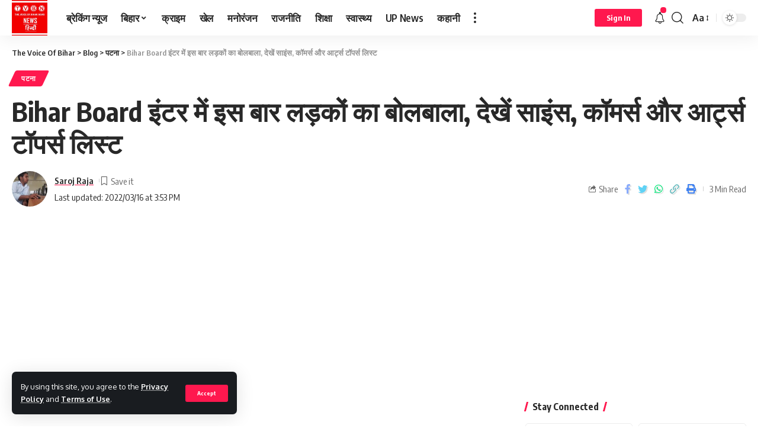

--- FILE ---
content_type: text/html; charset=UTF-8
request_url: https://thevoiceofbihar.com/this-time-boys-dominated-in-bihar-board-inter-see-science-commerce-and-arts-toppers-list-2/
body_size: 35661
content:
<!DOCTYPE html>
<html dir="ltr" lang="en-US" prefix="og: https://ogp.me/ns#">
<head>
    <meta charset="UTF-8">
    <meta http-equiv="X-UA-Compatible" content="IE=edge">
    <meta name="viewport" content="width=device-width, initial-scale=1">
    <link rel="profile" href="https://gmpg.org/xfn/11">
	<title>Bihar Board इंटर में इस बार लड़कों का बोलबाला, देखें साइंस, कॉमर्स और आर्ट्स टॉपर्स लिस्ट - The Voice Of Bihar</title>

		<!-- All in One SEO 4.9.2 - aioseo.com -->
	<meta name="description" content="बिहार इंटर रिजल्ट का इंतजार कर रहे स्टूडेंट्स का इंतजार अब खत्म हो चुका है. बिहार स्कूल एग्जामिनेशन बोर्ड इंटर का रिजल्ट जारी कर दिया गया है. इंटर के तीनों स्ट्रीम साइंस, कॉर्मस और आर्ट्स के नतीजे जारी किए गए हैं. इस परीक्षा में शामिल होने वाले स्टूडेंट्स रिजल्ट बिहार बोर्ड के आधिकारिक वेबसाइट biharboardonline.com" />
	<meta name="robots" content="max-image-preview:large" />
	<meta name="author" content="Saroj Raja"/>
	<link rel="canonical" href="https://thevoiceofbihar.com/this-time-boys-dominated-in-bihar-board-inter-see-science-commerce-and-arts-toppers-list-2/" />
	<meta name="generator" content="All in One SEO (AIOSEO) 4.9.2" />
		<meta property="og:locale" content="en_US" />
		<meta property="og:site_name" content="The Voice Of Bihar - Just another WordPress site" />
		<meta property="og:type" content="article" />
		<meta property="og:title" content="Bihar Board इंटर में इस बार लड़कों का बोलबाला, देखें साइंस, कॉमर्स और आर्ट्स टॉपर्स लिस्ट - The Voice Of Bihar" />
		<meta property="og:description" content="बिहार इंटर रिजल्ट का इंतजार कर रहे स्टूडेंट्स का इंतजार अब खत्म हो चुका है. बिहार स्कूल एग्जामिनेशन बोर्ड इंटर का रिजल्ट जारी कर दिया गया है. इंटर के तीनों स्ट्रीम साइंस, कॉर्मस और आर्ट्स के नतीजे जारी किए गए हैं. इस परीक्षा में शामिल होने वाले स्टूडेंट्स रिजल्ट बिहार बोर्ड के आधिकारिक वेबसाइट biharboardonline.com" />
		<meta property="og:url" content="https://thevoiceofbihar.com/this-time-boys-dominated-in-bihar-board-inter-see-science-commerce-and-arts-toppers-list-2/" />
		<meta property="article:published_time" content="2022-03-16T15:53:33+00:00" />
		<meta property="article:modified_time" content="2022-03-16T15:53:33+00:00" />
		<meta name="twitter:card" content="summary_large_image" />
		<meta name="twitter:title" content="Bihar Board इंटर में इस बार लड़कों का बोलबाला, देखें साइंस, कॉमर्स और आर्ट्स टॉपर्स लिस्ट - The Voice Of Bihar" />
		<meta name="twitter:description" content="बिहार इंटर रिजल्ट का इंतजार कर रहे स्टूडेंट्स का इंतजार अब खत्म हो चुका है. बिहार स्कूल एग्जामिनेशन बोर्ड इंटर का रिजल्ट जारी कर दिया गया है. इंटर के तीनों स्ट्रीम साइंस, कॉर्मस और आर्ट्स के नतीजे जारी किए गए हैं. इस परीक्षा में शामिल होने वाले स्टूडेंट्स रिजल्ट बिहार बोर्ड के आधिकारिक वेबसाइट biharboardonline.com" />
		<script type="application/ld+json" class="aioseo-schema">
			{"@context":"https:\/\/schema.org","@graph":[{"@type":"BlogPosting","@id":"https:\/\/thevoiceofbihar.com\/this-time-boys-dominated-in-bihar-board-inter-see-science-commerce-and-arts-toppers-list-2\/#blogposting","name":"Bihar Board \u0907\u0902\u091f\u0930 \u092e\u0947\u0902 \u0907\u0938 \u092c\u093e\u0930 \u0932\u0921\u093c\u0915\u094b\u0902 \u0915\u093e \u092c\u094b\u0932\u092c\u093e\u0932\u093e, \u0926\u0947\u0916\u0947\u0902 \u0938\u093e\u0907\u0902\u0938, \u0915\u0949\u092e\u0930\u094d\u0938 \u0914\u0930 \u0906\u0930\u094d\u091f\u094d\u0938 \u091f\u0949\u092a\u0930\u094d\u0938 \u0932\u093f\u0938\u094d\u091f - The Voice Of Bihar","headline":"Bihar Board \u0907\u0902\u091f\u0930 \u092e\u0947\u0902 \u0907\u0938 \u092c\u093e\u0930 \u0932\u0921\u093c\u0915\u094b\u0902 \u0915\u093e \u092c\u094b\u0932\u092c\u093e\u0932\u093e, \u0926\u0947\u0916\u0947\u0902 \u0938\u093e\u0907\u0902\u0938, \u0915\u0949\u092e\u0930\u094d\u0938 \u0914\u0930 \u0906\u0930\u094d\u091f\u094d\u0938 \u091f\u0949\u092a\u0930\u094d\u0938 \u0932\u093f\u0938\u094d\u091f","author":{"@id":"https:\/\/thevoiceofbihar.com\/author\/sarojraja\/#author"},"publisher":{"@id":"https:\/\/thevoiceofbihar.com\/#organization"},"datePublished":"2022-03-16T15:53:33+05:30","dateModified":"2022-03-16T15:53:33+05:30","inLanguage":"en-US","mainEntityOfPage":{"@id":"https:\/\/thevoiceofbihar.com\/this-time-boys-dominated-in-bihar-board-inter-see-science-commerce-and-arts-toppers-list-2\/#webpage"},"isPartOf":{"@id":"https:\/\/thevoiceofbihar.com\/this-time-boys-dominated-in-bihar-board-inter-see-science-commerce-and-arts-toppers-list-2\/#webpage"},"articleSection":"\u092a\u091f\u0928\u093e"},{"@type":"BreadcrumbList","@id":"https:\/\/thevoiceofbihar.com\/this-time-boys-dominated-in-bihar-board-inter-see-science-commerce-and-arts-toppers-list-2\/#breadcrumblist","itemListElement":[{"@type":"ListItem","@id":"https:\/\/thevoiceofbihar.com#listItem","position":1,"name":"Home","item":"https:\/\/thevoiceofbihar.com","nextItem":{"@type":"ListItem","@id":"https:\/\/thevoiceofbihar.com\/category\/%e0%a4%aa%e0%a4%9f%e0%a4%a8%e0%a4%be\/#listItem","name":"\u092a\u091f\u0928\u093e"}},{"@type":"ListItem","@id":"https:\/\/thevoiceofbihar.com\/category\/%e0%a4%aa%e0%a4%9f%e0%a4%a8%e0%a4%be\/#listItem","position":2,"name":"\u092a\u091f\u0928\u093e","item":"https:\/\/thevoiceofbihar.com\/category\/%e0%a4%aa%e0%a4%9f%e0%a4%a8%e0%a4%be\/","nextItem":{"@type":"ListItem","@id":"https:\/\/thevoiceofbihar.com\/this-time-boys-dominated-in-bihar-board-inter-see-science-commerce-and-arts-toppers-list-2\/#listItem","name":"Bihar Board \u0907\u0902\u091f\u0930 \u092e\u0947\u0902 \u0907\u0938 \u092c\u093e\u0930 \u0932\u0921\u093c\u0915\u094b\u0902 \u0915\u093e \u092c\u094b\u0932\u092c\u093e\u0932\u093e, \u0926\u0947\u0916\u0947\u0902 \u0938\u093e\u0907\u0902\u0938, \u0915\u0949\u092e\u0930\u094d\u0938 \u0914\u0930 \u0906\u0930\u094d\u091f\u094d\u0938 \u091f\u0949\u092a\u0930\u094d\u0938 \u0932\u093f\u0938\u094d\u091f"},"previousItem":{"@type":"ListItem","@id":"https:\/\/thevoiceofbihar.com#listItem","name":"Home"}},{"@type":"ListItem","@id":"https:\/\/thevoiceofbihar.com\/this-time-boys-dominated-in-bihar-board-inter-see-science-commerce-and-arts-toppers-list-2\/#listItem","position":3,"name":"Bihar Board \u0907\u0902\u091f\u0930 \u092e\u0947\u0902 \u0907\u0938 \u092c\u093e\u0930 \u0932\u0921\u093c\u0915\u094b\u0902 \u0915\u093e \u092c\u094b\u0932\u092c\u093e\u0932\u093e, \u0926\u0947\u0916\u0947\u0902 \u0938\u093e\u0907\u0902\u0938, \u0915\u0949\u092e\u0930\u094d\u0938 \u0914\u0930 \u0906\u0930\u094d\u091f\u094d\u0938 \u091f\u0949\u092a\u0930\u094d\u0938 \u0932\u093f\u0938\u094d\u091f","previousItem":{"@type":"ListItem","@id":"https:\/\/thevoiceofbihar.com\/category\/%e0%a4%aa%e0%a4%9f%e0%a4%a8%e0%a4%be\/#listItem","name":"\u092a\u091f\u0928\u093e"}}]},{"@type":"Organization","@id":"https:\/\/thevoiceofbihar.com\/#organization","name":"The Voice Of Bihar","description":"Just another WordPress site","url":"https:\/\/thevoiceofbihar.com\/"},{"@type":"Person","@id":"https:\/\/thevoiceofbihar.com\/author\/sarojraja\/#author","url":"https:\/\/thevoiceofbihar.com\/author\/sarojraja\/","name":"Saroj Raja","image":{"@type":"ImageObject","@id":"https:\/\/thevoiceofbihar.com\/this-time-boys-dominated-in-bihar-board-inter-see-science-commerce-and-arts-toppers-list-2\/#authorImage","url":"https:\/\/secure.gravatar.com\/avatar\/e0a392e4b62080e6fa3bd76ad86048d3ca2bd5d64e2eb9577d0f561a61c20f48?s=96&d=mm&r=g","width":96,"height":96,"caption":"Saroj Raja"}},{"@type":"WebPage","@id":"https:\/\/thevoiceofbihar.com\/this-time-boys-dominated-in-bihar-board-inter-see-science-commerce-and-arts-toppers-list-2\/#webpage","url":"https:\/\/thevoiceofbihar.com\/this-time-boys-dominated-in-bihar-board-inter-see-science-commerce-and-arts-toppers-list-2\/","name":"Bihar Board \u0907\u0902\u091f\u0930 \u092e\u0947\u0902 \u0907\u0938 \u092c\u093e\u0930 \u0932\u0921\u093c\u0915\u094b\u0902 \u0915\u093e \u092c\u094b\u0932\u092c\u093e\u0932\u093e, \u0926\u0947\u0916\u0947\u0902 \u0938\u093e\u0907\u0902\u0938, \u0915\u0949\u092e\u0930\u094d\u0938 \u0914\u0930 \u0906\u0930\u094d\u091f\u094d\u0938 \u091f\u0949\u092a\u0930\u094d\u0938 \u0932\u093f\u0938\u094d\u091f - The Voice Of Bihar","description":"\u092c\u093f\u0939\u093e\u0930 \u0907\u0902\u091f\u0930 \u0930\u093f\u091c\u0932\u094d\u091f \u0915\u093e \u0907\u0902\u0924\u091c\u093e\u0930 \u0915\u0930 \u0930\u0939\u0947 \u0938\u094d\u091f\u0942\u0921\u0947\u0902\u091f\u094d\u0938 \u0915\u093e \u0907\u0902\u0924\u091c\u093e\u0930 \u0905\u092c \u0916\u0924\u094d\u092e \u0939\u094b \u091a\u0941\u0915\u093e \u0939\u0948. \u092c\u093f\u0939\u093e\u0930 \u0938\u094d\u0915\u0942\u0932 \u090f\u0917\u094d\u091c\u093e\u092e\u093f\u0928\u0947\u0936\u0928 \u092c\u094b\u0930\u094d\u0921 \u0907\u0902\u091f\u0930 \u0915\u093e \u0930\u093f\u091c\u0932\u094d\u091f \u091c\u093e\u0930\u0940 \u0915\u0930 \u0926\u093f\u092f\u093e \u0917\u092f\u093e \u0939\u0948. \u0907\u0902\u091f\u0930 \u0915\u0947 \u0924\u0940\u0928\u094b\u0902 \u0938\u094d\u091f\u094d\u0930\u0940\u092e \u0938\u093e\u0907\u0902\u0938, \u0915\u0949\u0930\u094d\u092e\u0938 \u0914\u0930 \u0906\u0930\u094d\u091f\u094d\u0938 \u0915\u0947 \u0928\u0924\u0940\u091c\u0947 \u091c\u093e\u0930\u0940 \u0915\u093f\u090f \u0917\u090f \u0939\u0948\u0902. \u0907\u0938 \u092a\u0930\u0940\u0915\u094d\u0937\u093e \u092e\u0947\u0902 \u0936\u093e\u092e\u093f\u0932 \u0939\u094b\u0928\u0947 \u0935\u093e\u0932\u0947 \u0938\u094d\u091f\u0942\u0921\u0947\u0902\u091f\u094d\u0938 \u0930\u093f\u091c\u0932\u094d\u091f \u092c\u093f\u0939\u093e\u0930 \u092c\u094b\u0930\u094d\u0921 \u0915\u0947 \u0906\u0927\u093f\u0915\u093e\u0930\u093f\u0915 \u0935\u0947\u092c\u0938\u093e\u0907\u091f biharboardonline.com","inLanguage":"en-US","isPartOf":{"@id":"https:\/\/thevoiceofbihar.com\/#website"},"breadcrumb":{"@id":"https:\/\/thevoiceofbihar.com\/this-time-boys-dominated-in-bihar-board-inter-see-science-commerce-and-arts-toppers-list-2\/#breadcrumblist"},"author":{"@id":"https:\/\/thevoiceofbihar.com\/author\/sarojraja\/#author"},"creator":{"@id":"https:\/\/thevoiceofbihar.com\/author\/sarojraja\/#author"},"datePublished":"2022-03-16T15:53:33+05:30","dateModified":"2022-03-16T15:53:33+05:30"},{"@type":"WebSite","@id":"https:\/\/thevoiceofbihar.com\/#website","url":"https:\/\/thevoiceofbihar.com\/","name":"The Voice Of Bihar","description":"Just another WordPress site","inLanguage":"en-US","publisher":{"@id":"https:\/\/thevoiceofbihar.com\/#organization"}}]}
		</script>
		<!-- All in One SEO -->

<link rel='dns-prefetch' href='//www.googletagmanager.com' />
<link rel='dns-prefetch' href='//pagead2.googlesyndication.com' />
<link rel="alternate" type="application/rss+xml" title="The Voice Of Bihar &raquo; Feed" href="https://thevoiceofbihar.com/feed/" />
<link rel="alternate" type="application/rss+xml" title="The Voice Of Bihar &raquo; Comments Feed" href="https://thevoiceofbihar.com/comments/feed/" />
<link rel="alternate" type="application/rss+xml" title="The Voice Of Bihar &raquo; Bihar Board इंटर में इस बार लड़कों का बोलबाला, देखें साइंस, कॉमर्स और आर्ट्स टॉपर्स लिस्ट Comments Feed" href="https://thevoiceofbihar.com/this-time-boys-dominated-in-bihar-board-inter-see-science-commerce-and-arts-toppers-list-2/feed/" />
<link rel="alternate" title="oEmbed (JSON)" type="application/json+oembed" href="https://thevoiceofbihar.com/wp-json/oembed/1.0/embed?url=https%3A%2F%2Fthevoiceofbihar.com%2Fthis-time-boys-dominated-in-bihar-board-inter-see-science-commerce-and-arts-toppers-list-2%2F" />
<link rel="alternate" title="oEmbed (XML)" type="text/xml+oembed" href="https://thevoiceofbihar.com/wp-json/oembed/1.0/embed?url=https%3A%2F%2Fthevoiceofbihar.com%2Fthis-time-boys-dominated-in-bihar-board-inter-see-science-commerce-and-arts-toppers-list-2%2F&#038;format=xml" />
            <link rel="pingback" href="https://thevoiceofbihar.com/xmlrpc.php"/>
		<script type="application/ld+json">{"@context":"https://schema.org","@type":"Organization","legalName":"The Voice Of Bihar","url":"https://thevoiceofbihar.com/"}</script>
		<!-- This site uses the Google Analytics by MonsterInsights plugin v9.11.0 - Using Analytics tracking - https://www.monsterinsights.com/ -->
		<!-- Note: MonsterInsights is not currently configured on this site. The site owner needs to authenticate with Google Analytics in the MonsterInsights settings panel. -->
					<!-- No tracking code set -->
				<!-- / Google Analytics by MonsterInsights -->
		<style id='wp-img-auto-sizes-contain-inline-css'>
img:is([sizes=auto i],[sizes^="auto," i]){contain-intrinsic-size:3000px 1500px}
/*# sourceURL=wp-img-auto-sizes-contain-inline-css */
</style>

<style id='wp-emoji-styles-inline-css'>

	img.wp-smiley, img.emoji {
		display: inline !important;
		border: none !important;
		box-shadow: none !important;
		height: 1em !important;
		width: 1em !important;
		margin: 0 0.07em !important;
		vertical-align: -0.1em !important;
		background: none !important;
		padding: 0 !important;
	}
/*# sourceURL=wp-emoji-styles-inline-css */
</style>
<link rel='stylesheet' id='wp-block-library-css' href='https://thevoiceofbihar.com/wp-includes/css/dist/block-library/style.min.css?ver=6.9' media='all' />
<style id='classic-theme-styles-inline-css'>
/*! This file is auto-generated */
.wp-block-button__link{color:#fff;background-color:#32373c;border-radius:9999px;box-shadow:none;text-decoration:none;padding:calc(.667em + 2px) calc(1.333em + 2px);font-size:1.125em}.wp-block-file__button{background:#32373c;color:#fff;text-decoration:none}
/*# sourceURL=/wp-includes/css/classic-themes.min.css */
</style>
<link rel='stylesheet' id='aioseo/css/src/vue/standalone/blocks/table-of-contents/global.scss-css' href='https://thevoiceofbihar.com/wp-content/plugins/all-in-one-seo-pack/dist/Lite/assets/css/table-of-contents/global.e90f6d47.css?ver=4.9.2' media='all' />
<style id='global-styles-inline-css'>
:root{--wp--preset--aspect-ratio--square: 1;--wp--preset--aspect-ratio--4-3: 4/3;--wp--preset--aspect-ratio--3-4: 3/4;--wp--preset--aspect-ratio--3-2: 3/2;--wp--preset--aspect-ratio--2-3: 2/3;--wp--preset--aspect-ratio--16-9: 16/9;--wp--preset--aspect-ratio--9-16: 9/16;--wp--preset--color--black: #000000;--wp--preset--color--cyan-bluish-gray: #abb8c3;--wp--preset--color--white: #ffffff;--wp--preset--color--pale-pink: #f78da7;--wp--preset--color--vivid-red: #cf2e2e;--wp--preset--color--luminous-vivid-orange: #ff6900;--wp--preset--color--luminous-vivid-amber: #fcb900;--wp--preset--color--light-green-cyan: #7bdcb5;--wp--preset--color--vivid-green-cyan: #00d084;--wp--preset--color--pale-cyan-blue: #8ed1fc;--wp--preset--color--vivid-cyan-blue: #0693e3;--wp--preset--color--vivid-purple: #9b51e0;--wp--preset--gradient--vivid-cyan-blue-to-vivid-purple: linear-gradient(135deg,rgb(6,147,227) 0%,rgb(155,81,224) 100%);--wp--preset--gradient--light-green-cyan-to-vivid-green-cyan: linear-gradient(135deg,rgb(122,220,180) 0%,rgb(0,208,130) 100%);--wp--preset--gradient--luminous-vivid-amber-to-luminous-vivid-orange: linear-gradient(135deg,rgb(252,185,0) 0%,rgb(255,105,0) 100%);--wp--preset--gradient--luminous-vivid-orange-to-vivid-red: linear-gradient(135deg,rgb(255,105,0) 0%,rgb(207,46,46) 100%);--wp--preset--gradient--very-light-gray-to-cyan-bluish-gray: linear-gradient(135deg,rgb(238,238,238) 0%,rgb(169,184,195) 100%);--wp--preset--gradient--cool-to-warm-spectrum: linear-gradient(135deg,rgb(74,234,220) 0%,rgb(151,120,209) 20%,rgb(207,42,186) 40%,rgb(238,44,130) 60%,rgb(251,105,98) 80%,rgb(254,248,76) 100%);--wp--preset--gradient--blush-light-purple: linear-gradient(135deg,rgb(255,206,236) 0%,rgb(152,150,240) 100%);--wp--preset--gradient--blush-bordeaux: linear-gradient(135deg,rgb(254,205,165) 0%,rgb(254,45,45) 50%,rgb(107,0,62) 100%);--wp--preset--gradient--luminous-dusk: linear-gradient(135deg,rgb(255,203,112) 0%,rgb(199,81,192) 50%,rgb(65,88,208) 100%);--wp--preset--gradient--pale-ocean: linear-gradient(135deg,rgb(255,245,203) 0%,rgb(182,227,212) 50%,rgb(51,167,181) 100%);--wp--preset--gradient--electric-grass: linear-gradient(135deg,rgb(202,248,128) 0%,rgb(113,206,126) 100%);--wp--preset--gradient--midnight: linear-gradient(135deg,rgb(2,3,129) 0%,rgb(40,116,252) 100%);--wp--preset--font-size--small: 13px;--wp--preset--font-size--medium: 20px;--wp--preset--font-size--large: 36px;--wp--preset--font-size--x-large: 42px;--wp--preset--spacing--20: 0.44rem;--wp--preset--spacing--30: 0.67rem;--wp--preset--spacing--40: 1rem;--wp--preset--spacing--50: 1.5rem;--wp--preset--spacing--60: 2.25rem;--wp--preset--spacing--70: 3.38rem;--wp--preset--spacing--80: 5.06rem;--wp--preset--shadow--natural: 6px 6px 9px rgba(0, 0, 0, 0.2);--wp--preset--shadow--deep: 12px 12px 50px rgba(0, 0, 0, 0.4);--wp--preset--shadow--sharp: 6px 6px 0px rgba(0, 0, 0, 0.2);--wp--preset--shadow--outlined: 6px 6px 0px -3px rgb(255, 255, 255), 6px 6px rgb(0, 0, 0);--wp--preset--shadow--crisp: 6px 6px 0px rgb(0, 0, 0);}:where(.is-layout-flex){gap: 0.5em;}:where(.is-layout-grid){gap: 0.5em;}body .is-layout-flex{display: flex;}.is-layout-flex{flex-wrap: wrap;align-items: center;}.is-layout-flex > :is(*, div){margin: 0;}body .is-layout-grid{display: grid;}.is-layout-grid > :is(*, div){margin: 0;}:where(.wp-block-columns.is-layout-flex){gap: 2em;}:where(.wp-block-columns.is-layout-grid){gap: 2em;}:where(.wp-block-post-template.is-layout-flex){gap: 1.25em;}:where(.wp-block-post-template.is-layout-grid){gap: 1.25em;}.has-black-color{color: var(--wp--preset--color--black) !important;}.has-cyan-bluish-gray-color{color: var(--wp--preset--color--cyan-bluish-gray) !important;}.has-white-color{color: var(--wp--preset--color--white) !important;}.has-pale-pink-color{color: var(--wp--preset--color--pale-pink) !important;}.has-vivid-red-color{color: var(--wp--preset--color--vivid-red) !important;}.has-luminous-vivid-orange-color{color: var(--wp--preset--color--luminous-vivid-orange) !important;}.has-luminous-vivid-amber-color{color: var(--wp--preset--color--luminous-vivid-amber) !important;}.has-light-green-cyan-color{color: var(--wp--preset--color--light-green-cyan) !important;}.has-vivid-green-cyan-color{color: var(--wp--preset--color--vivid-green-cyan) !important;}.has-pale-cyan-blue-color{color: var(--wp--preset--color--pale-cyan-blue) !important;}.has-vivid-cyan-blue-color{color: var(--wp--preset--color--vivid-cyan-blue) !important;}.has-vivid-purple-color{color: var(--wp--preset--color--vivid-purple) !important;}.has-black-background-color{background-color: var(--wp--preset--color--black) !important;}.has-cyan-bluish-gray-background-color{background-color: var(--wp--preset--color--cyan-bluish-gray) !important;}.has-white-background-color{background-color: var(--wp--preset--color--white) !important;}.has-pale-pink-background-color{background-color: var(--wp--preset--color--pale-pink) !important;}.has-vivid-red-background-color{background-color: var(--wp--preset--color--vivid-red) !important;}.has-luminous-vivid-orange-background-color{background-color: var(--wp--preset--color--luminous-vivid-orange) !important;}.has-luminous-vivid-amber-background-color{background-color: var(--wp--preset--color--luminous-vivid-amber) !important;}.has-light-green-cyan-background-color{background-color: var(--wp--preset--color--light-green-cyan) !important;}.has-vivid-green-cyan-background-color{background-color: var(--wp--preset--color--vivid-green-cyan) !important;}.has-pale-cyan-blue-background-color{background-color: var(--wp--preset--color--pale-cyan-blue) !important;}.has-vivid-cyan-blue-background-color{background-color: var(--wp--preset--color--vivid-cyan-blue) !important;}.has-vivid-purple-background-color{background-color: var(--wp--preset--color--vivid-purple) !important;}.has-black-border-color{border-color: var(--wp--preset--color--black) !important;}.has-cyan-bluish-gray-border-color{border-color: var(--wp--preset--color--cyan-bluish-gray) !important;}.has-white-border-color{border-color: var(--wp--preset--color--white) !important;}.has-pale-pink-border-color{border-color: var(--wp--preset--color--pale-pink) !important;}.has-vivid-red-border-color{border-color: var(--wp--preset--color--vivid-red) !important;}.has-luminous-vivid-orange-border-color{border-color: var(--wp--preset--color--luminous-vivid-orange) !important;}.has-luminous-vivid-amber-border-color{border-color: var(--wp--preset--color--luminous-vivid-amber) !important;}.has-light-green-cyan-border-color{border-color: var(--wp--preset--color--light-green-cyan) !important;}.has-vivid-green-cyan-border-color{border-color: var(--wp--preset--color--vivid-green-cyan) !important;}.has-pale-cyan-blue-border-color{border-color: var(--wp--preset--color--pale-cyan-blue) !important;}.has-vivid-cyan-blue-border-color{border-color: var(--wp--preset--color--vivid-cyan-blue) !important;}.has-vivid-purple-border-color{border-color: var(--wp--preset--color--vivid-purple) !important;}.has-vivid-cyan-blue-to-vivid-purple-gradient-background{background: var(--wp--preset--gradient--vivid-cyan-blue-to-vivid-purple) !important;}.has-light-green-cyan-to-vivid-green-cyan-gradient-background{background: var(--wp--preset--gradient--light-green-cyan-to-vivid-green-cyan) !important;}.has-luminous-vivid-amber-to-luminous-vivid-orange-gradient-background{background: var(--wp--preset--gradient--luminous-vivid-amber-to-luminous-vivid-orange) !important;}.has-luminous-vivid-orange-to-vivid-red-gradient-background{background: var(--wp--preset--gradient--luminous-vivid-orange-to-vivid-red) !important;}.has-very-light-gray-to-cyan-bluish-gray-gradient-background{background: var(--wp--preset--gradient--very-light-gray-to-cyan-bluish-gray) !important;}.has-cool-to-warm-spectrum-gradient-background{background: var(--wp--preset--gradient--cool-to-warm-spectrum) !important;}.has-blush-light-purple-gradient-background{background: var(--wp--preset--gradient--blush-light-purple) !important;}.has-blush-bordeaux-gradient-background{background: var(--wp--preset--gradient--blush-bordeaux) !important;}.has-luminous-dusk-gradient-background{background: var(--wp--preset--gradient--luminous-dusk) !important;}.has-pale-ocean-gradient-background{background: var(--wp--preset--gradient--pale-ocean) !important;}.has-electric-grass-gradient-background{background: var(--wp--preset--gradient--electric-grass) !important;}.has-midnight-gradient-background{background: var(--wp--preset--gradient--midnight) !important;}.has-small-font-size{font-size: var(--wp--preset--font-size--small) !important;}.has-medium-font-size{font-size: var(--wp--preset--font-size--medium) !important;}.has-large-font-size{font-size: var(--wp--preset--font-size--large) !important;}.has-x-large-font-size{font-size: var(--wp--preset--font-size--x-large) !important;}
:where(.wp-block-post-template.is-layout-flex){gap: 1.25em;}:where(.wp-block-post-template.is-layout-grid){gap: 1.25em;}
:where(.wp-block-term-template.is-layout-flex){gap: 1.25em;}:where(.wp-block-term-template.is-layout-grid){gap: 1.25em;}
:where(.wp-block-columns.is-layout-flex){gap: 2em;}:where(.wp-block-columns.is-layout-grid){gap: 2em;}
:root :where(.wp-block-pullquote){font-size: 1.5em;line-height: 1.6;}
/*# sourceURL=global-styles-inline-css */
</style>
<link rel='stylesheet' id='foxiz-font-css' href='//fonts.googleapis.com/css?family=Oxygen%3A400%2C700%7CEncode+Sans+Condensed%3A400%2C500%2C600%2C700%2C800&#038;display=swap&#038;ver=1.6.8' media='all' />
<link rel='stylesheet' id='foxiz-main-css' href='https://thevoiceofbihar.com/wp-content/themes/foxiz/assets/css/main.css?ver=1.6.8' media='all' />
<link rel='stylesheet' id='foxiz-print-css' href='https://thevoiceofbihar.com/wp-content/themes/foxiz/assets/css/print.css?ver=1.6.8' media='all' />
<link rel='stylesheet' id='foxiz-style-css' href='https://thevoiceofbihar.com/wp-content/themes/foxiz/style.css?ver=1.6.8' media='all' />
<style id='foxiz-style-inline-css'>
[data-theme="dark"].is-hd-4 {--nav-bg: #191c20;--nav-bg-from: #191c20;--nav-bg-to: #191c20;}:root {--max-width-wo-sb : 860px;--top-site-bg :#0e0f12;--hyperlink-line-color :var(--g-color);}[data-theme="dark"], .light-scheme {--top-site-bg :#0e0f12;}.search-header:before { background-repeat : no-repeat;background-size : cover;background-image : url(https://foxiz.themeruby.com/default/wp-content/uploads/sites/2/2021/09/search-bg.jpg);background-attachment : scroll;background-position : center center;}[data-theme="dark"] .search-header:before { background-repeat : no-repeat;background-size : cover;background-image : url(https://foxiz.themeruby.com/default/wp-content/uploads/sites/2/2021/09/search-bgd.jpg);background-attachment : scroll;background-position : center center;}.footer-has-bg { background-color : #00000007;}[data-theme="dark"] .footer-has-bg { background-color : #16181c;}.top-site-ad .ad-image { max-width: 1500px; }.yes-hd-transparent .top-site-ad {--top-site-bg :#0e0f12;}#amp-mobile-version-switcher { display: none; }
/*# sourceURL=foxiz-style-inline-css */
</style>
<script src="https://thevoiceofbihar.com/wp-includes/js/jquery/jquery.min.js?ver=3.7.1" id="jquery-core-js"></script>
<script src="https://thevoiceofbihar.com/wp-includes/js/jquery/jquery-migrate.min.js?ver=3.4.1" id="jquery-migrate-js"></script>

<!-- Google tag (gtag.js) snippet added by Site Kit -->
<!-- Google Analytics snippet added by Site Kit -->
<script src="https://www.googletagmanager.com/gtag/js?id=G-YDWZLL693H" id="google_gtagjs-js" async></script>
<script id="google_gtagjs-js-after">
window.dataLayer = window.dataLayer || [];function gtag(){dataLayer.push(arguments);}
gtag("set","linker",{"domains":["thevoiceofbihar.com"]});
gtag("js", new Date());
gtag("set", "developer_id.dZTNiMT", true);
gtag("config", "G-YDWZLL693H");
//# sourceURL=google_gtagjs-js-after
</script>
<script src="https://thevoiceofbihar.com/wp-content/themes/foxiz/assets/js/highlight-share.js?ver=1" id="highlight-share-js"></script>
<link rel="https://api.w.org/" href="https://thevoiceofbihar.com/wp-json/" /><link rel="alternate" title="JSON" type="application/json" href="https://thevoiceofbihar.com/wp-json/wp/v2/posts/3015" /><link rel="EditURI" type="application/rsd+xml" title="RSD" href="https://thevoiceofbihar.com/xmlrpc.php?rsd" />
<meta name="generator" content="WordPress 6.9" />
<link rel='shortlink' href='https://thevoiceofbihar.com/?p=3015' />
<meta name="generator" content="Site Kit by Google 1.168.0" /><!-- HubSpot WordPress Plugin v11.3.33: embed JS disabled as a portalId has not yet been configured -->
<!-- Google AdSense meta tags added by Site Kit -->
<meta name="google-adsense-platform-account" content="ca-host-pub-2644536267352236">
<meta name="google-adsense-platform-domain" content="sitekit.withgoogle.com">
<!-- End Google AdSense meta tags added by Site Kit -->
<meta name="generator" content="Elementor 3.34.0; features: additional_custom_breakpoints; settings: css_print_method-external, google_font-enabled, font_display-swap">
<script type="application/ld+json">{"@context":"https://schema.org","@type":"WebSite","@id":"https://thevoiceofbihar.com/#website","url":"https://thevoiceofbihar.com/","name":"The Voice Of Bihar","potentialAction":{"@type":"SearchAction","target":"https://thevoiceofbihar.com/?s={search_term_string}","query-input":"required name=search_term_string"}}</script>
      <meta name="onesignal" content="wordpress-plugin"/>
            <script>

      window.OneSignalDeferred = window.OneSignalDeferred || [];

      OneSignalDeferred.push(function(OneSignal) {
        var oneSignal_options = {};
        window._oneSignalInitOptions = oneSignal_options;

        oneSignal_options['serviceWorkerParam'] = { scope: '/wp-content/plugins/onesignal-free-web-push-notifications/sdk_files/push/onesignal/' };
oneSignal_options['serviceWorkerPath'] = 'OneSignalSDKWorker.js';

        OneSignal.Notifications.setDefaultUrl("https://thevoiceofbihar.com");

        oneSignal_options['wordpress'] = true;
oneSignal_options['appId'] = '4c9ac30d-ecb4-464c-8f16-9e59eb5f06b5';
oneSignal_options['allowLocalhostAsSecureOrigin'] = true;
oneSignal_options['welcomeNotification'] = { };
oneSignal_options['welcomeNotification']['title'] = "";
oneSignal_options['welcomeNotification']['message'] = "";
oneSignal_options['path'] = "https://thevoiceofbihar.com/wp-content/plugins/onesignal-free-web-push-notifications/sdk_files/";
oneSignal_options['promptOptions'] = { };
              OneSignal.init(window._oneSignalInitOptions);
              OneSignal.Slidedown.promptPush()      });

      function documentInitOneSignal() {
        var oneSignal_elements = document.getElementsByClassName("OneSignal-prompt");

        var oneSignalLinkClickHandler = function(event) { OneSignal.Notifications.requestPermission(); event.preventDefault(); };        for(var i = 0; i < oneSignal_elements.length; i++)
          oneSignal_elements[i].addEventListener('click', oneSignalLinkClickHandler, false);
      }

      if (document.readyState === 'complete') {
           documentInitOneSignal();
      }
      else {
           window.addEventListener("load", function(event){
               documentInitOneSignal();
          });
      }
    </script>
			<style>
				.e-con.e-parent:nth-of-type(n+4):not(.e-lazyloaded):not(.e-no-lazyload),
				.e-con.e-parent:nth-of-type(n+4):not(.e-lazyloaded):not(.e-no-lazyload) * {
					background-image: none !important;
				}
				@media screen and (max-height: 1024px) {
					.e-con.e-parent:nth-of-type(n+3):not(.e-lazyloaded):not(.e-no-lazyload),
					.e-con.e-parent:nth-of-type(n+3):not(.e-lazyloaded):not(.e-no-lazyload) * {
						background-image: none !important;
					}
				}
				@media screen and (max-height: 640px) {
					.e-con.e-parent:nth-of-type(n+2):not(.e-lazyloaded):not(.e-no-lazyload),
					.e-con.e-parent:nth-of-type(n+2):not(.e-lazyloaded):not(.e-no-lazyload) * {
						background-image: none !important;
					}
				}
			</style>
			
<!-- Google AdSense snippet added by Site Kit -->
<script async src="https://pagead2.googlesyndication.com/pagead/js/adsbygoogle.js?client=ca-pub-3310796787007607&amp;host=ca-host-pub-2644536267352236" crossorigin="anonymous"></script>

<!-- End Google AdSense snippet added by Site Kit -->

<!-- Jetpack Open Graph Tags -->
<meta property="og:type" content="article" />
<meta property="og:title" content="Bihar Board इंटर में इस बार लड़कों का बोलबाला, देखें साइंस, कॉमर्स और आर्ट्स टॉपर्स लिस्ट" />
<meta property="og:url" content="https://thevoiceofbihar.com/this-time-boys-dominated-in-bihar-board-inter-see-science-commerce-and-arts-toppers-list-2/" />
<meta property="og:description" content="बिहार इंटर रिजल्ट का इंतजार कर रहे स्टूडेंट्स का इंतजार अब खत्म हो चुका है. बिहार स्कूल एग्जामिनेशन बोर्ड इंटर का रिजल्ट जारी कर दिया गया है. इंटर के तीनों स्ट्रीम साइंस, कॉर्मस और आर्ट्स के नतीजे …" />
<meta property="article:published_time" content="2022-03-16T15:53:33+00:00" />
<meta property="article:modified_time" content="2022-03-16T15:53:33+00:00" />
<meta property="og:site_name" content="The Voice Of Bihar" />
<meta property="og:image" content="https://s0.wp.com/i/blank.jpg" />
<meta property="og:image:width" content="200" />
<meta property="og:image:height" content="200" />
<meta property="og:image:alt" content="" />
<meta property="og:locale" content="en_US" />
<meta name="twitter:text:title" content="Bihar Board इंटर में इस बार लड़कों का बोलबाला, देखें साइंस, कॉमर्स और आर्ट्स टॉपर्स लिस्ट" />
<meta name="twitter:card" content="summary" />

<!-- End Jetpack Open Graph Tags -->
</head>
<body class="wp-singular post-template-default single single-post postid-3015 single-format-standard wp-embed-responsive wp-theme-foxiz elementor-default elementor-kit-4 menu-ani-1 hover-ani-1 is-rm-1 wc-res-list is-hd-1 is-standard-1 is-backtop none-m-backtop is-mstick is-smart-sticky yes-tstick sync-bookmarks" data-theme="default">
<div class="site-outer">
	        <header id="site-header" class="header-wrap rb-section header-set-1 header-1 header-wrapper style-shadow has-quick-menu">
			<aside id="rb-privacy" class="privacy-bar privacy-left"><div class="privacy-inner"><div class="privacy-content">By using this site, you agree to the <a href="#">Privacy Policy</a> and <a href="#">Terms of Use</a>.</div><div class="privacy-dismiss"><a id="privacy-trigger" href="#" class="privacy-dismiss-btn is-btn"><span>Accept</span></a></div></div></aside>        <div class="reading-indicator"><span id="reading-progress"></span></div>
		            <div id="navbar-outer" class="navbar-outer">
                <div id="sticky-holder" class="sticky-holder">
                    <div class="navbar-wrap">
                        <div class="rb-container edge-padding">
                            <div class="navbar-inner">
                                <div class="navbar-left">
									        <div class="logo-wrap is-image-logo site-branding">
            <a href="https://thevoiceofbihar.com/" class="logo" title="The Voice Of Bihar">
				<img fetchpriority="high" class="logo-default" data-mode="default" height="948" width="951" src="https://thevoiceofbihar.com/wp-content/uploads/2023/09/307957411_651022819729138_6323499086066152503_n.jpg" srcset="https://thevoiceofbihar.com/wp-content/uploads/2023/09/307957411_651022819729138_6323499086066152503_n.jpg 1x,https://thevoiceofbihar.com/wp-content/uploads/2023/09/307957411_651022819729138_6323499086066152503_n.jpg 2x" alt="The Voice Of Bihar"><img class="logo-dark" data-mode="dark" height="948" width="951" src="https://thevoiceofbihar.com/wp-content/uploads/2023/09/307957411_651022819729138_6323499086066152503_n.jpg" srcset="https://thevoiceofbihar.com/wp-content/uploads/2023/09/307957411_651022819729138_6323499086066152503_n.jpg 1x,https://thevoiceofbihar.com/wp-content/uploads/2023/09/307957411_651022819729138_6323499086066152503_n.jpg 2x" alt="The Voice Of Bihar">            </a>
        </div>
		        <nav id="site-navigation" class="main-menu-wrap" aria-label="main menu"><ul id="menu-main-navigation-1" class="main-menu rb-menu large-menu" itemscope itemtype="https://www.schema.org/SiteNavigationElement"><li class="menu-item menu-item-type-taxonomy menu-item-object-category menu-item-6292"><a href="https://thevoiceofbihar.com/category/breaking/"><span>ब्रेकिंग न्यूज</span></a></li>
<li class="menu-item menu-item-type-taxonomy menu-item-object-category menu-item-has-children menu-item-6290"><a href="https://thevoiceofbihar.com/category/%e0%a4%ac%e0%a4%bf%e0%a4%b9%e0%a4%be%e0%a4%b0/"><span>बिहार</span></a>
<ul class="sub-menu">
	<li id="menu-item-6307" class="menu-item menu-item-type-taxonomy menu-item-object-category menu-item-6307"><a href="https://thevoiceofbihar.com/category/%e0%a4%85%e0%a4%b0%e0%a4%b0%e0%a4%bf%e0%a4%af%e0%a4%be/"><span>अररिया</span></a></li>
	<li id="menu-item-6308" class="menu-item menu-item-type-taxonomy menu-item-object-category menu-item-6308"><a href="https://thevoiceofbihar.com/category/%e0%a4%85%e0%a4%b0%e0%a4%b5%e0%a4%b2/"><span>अरवल</span></a></li>
	<li id="menu-item-6309" class="menu-item menu-item-type-taxonomy menu-item-object-category menu-item-6309"><a href="https://thevoiceofbihar.com/category/%e0%a4%94%e0%a4%b0%e0%a4%82%e0%a4%97%e0%a4%be%e0%a4%ac%e0%a4%be%e0%a4%a6/"><span>औरंगाबाद</span></a></li>
	<li id="menu-item-6310" class="menu-item menu-item-type-taxonomy menu-item-object-category menu-item-6310"><a href="https://thevoiceofbihar.com/category/%e0%a4%95%e0%a4%9f%e0%a4%bf%e0%a4%b9%e0%a4%be%e0%a4%b0/"><span>कटिहार</span></a></li>
	<li id="menu-item-6312" class="menu-item menu-item-type-taxonomy menu-item-object-category menu-item-6312"><a href="https://thevoiceofbihar.com/category/%e0%a4%95%e0%a4%bf%e0%a4%b6%e0%a4%a8%e0%a4%97%e0%a4%82%e0%a4%9c/"><span>किशनगंज</span></a></li>
	<li id="menu-item-6313" class="menu-item menu-item-type-taxonomy menu-item-object-category menu-item-6313"><a href="https://thevoiceofbihar.com/category/%e0%a4%95%e0%a5%88%e0%a4%ae%e0%a5%82%e0%a4%b0/"><span>कैमूर</span></a></li>
	<li id="menu-item-6315" class="menu-item menu-item-type-taxonomy menu-item-object-category menu-item-6315"><a href="https://thevoiceofbihar.com/category/%e0%a4%96%e0%a4%97%e0%a4%a1%e0%a4%bc%e0%a4%bf%e0%a4%af%e0%a4%be/"><span>खगड़िया</span></a></li>
	<li id="menu-item-6317" class="menu-item menu-item-type-taxonomy menu-item-object-category menu-item-6317"><a href="https://thevoiceofbihar.com/category/%e0%a4%97%e0%a4%af%e0%a4%be/"><span>गया</span></a></li>
	<li id="menu-item-6318" class="menu-item menu-item-type-taxonomy menu-item-object-category menu-item-6318"><a href="https://thevoiceofbihar.com/category/%e0%a4%97%e0%a5%8b%e0%a4%aa%e0%a4%be%e0%a4%b2%e0%a4%97%e0%a4%82%e0%a4%9c/"><span>गोपालगंज</span></a></li>
	<li id="menu-item-6319" class="menu-item menu-item-type-taxonomy menu-item-object-category menu-item-6319"><a href="https://thevoiceofbihar.com/category/%e0%a4%9c%e0%a4%b9%e0%a4%be%e0%a4%a8%e0%a4%be%e0%a4%ac%e0%a4%be%e0%a4%a6/"><span>जहानाबाद</span></a></li>
	<li id="menu-item-6320" class="menu-item menu-item-type-taxonomy menu-item-object-category menu-item-6320"><a href="https://thevoiceofbihar.com/category/%e0%a4%a6%e0%a4%b0%e0%a4%ad%e0%a4%82%e0%a4%97%e0%a4%be/"><span>दरभंगा</span></a></li>
	<li id="menu-item-6322" class="menu-item menu-item-type-taxonomy menu-item-object-category menu-item-6322"><a href="https://thevoiceofbihar.com/category/%e0%a4%a8%e0%a4%b5%e0%a4%be%e0%a4%a6%e0%a4%be/"><span>नवादा</span></a></li>
	<li id="menu-item-6323" class="menu-item menu-item-type-taxonomy menu-item-object-category current-post-ancestor current-menu-parent current-post-parent menu-item-6323"><a href="https://thevoiceofbihar.com/category/%e0%a4%aa%e0%a4%9f%e0%a4%a8%e0%a4%be/"><span>पटना</span></a></li>
	<li id="menu-item-6324" class="menu-item menu-item-type-taxonomy menu-item-object-category menu-item-6324"><a href="https://thevoiceofbihar.com/category/%e0%a4%aa%e0%a4%b6%e0%a5%8d%e0%a4%9a%e0%a4%bf%e0%a4%ae%e0%a5%80-%e0%a4%9a%e0%a4%ae%e0%a5%8d%e0%a4%aa%e0%a4%be%e0%a4%b0%e0%a4%a3/"><span>पश्चिमी चम्पारण</span></a></li>
	<li id="menu-item-6325" class="menu-item menu-item-type-taxonomy menu-item-object-category menu-item-6325"><a href="https://thevoiceofbihar.com/category/%e0%a4%aa%e0%a5%82%e0%a4%b0%e0%a5%8d%e0%a4%a3%e0%a4%bf%e0%a4%af%e0%a4%be/"><span>पूर्णिया</span></a></li>
	<li id="menu-item-6327" class="menu-item menu-item-type-taxonomy menu-item-object-category menu-item-6327"><a href="https://thevoiceofbihar.com/category/%e0%a4%ac%e0%a5%87%e0%a4%a4%e0%a4%bf%e0%a4%af%e0%a4%be/"><span>बेतिया</span></a></li>
	<li id="menu-item-6329" class="menu-item menu-item-type-taxonomy menu-item-object-category menu-item-6329"><a href="https://thevoiceofbihar.com/category/%e0%a4%ad%e0%a4%be%e0%a4%97%e0%a4%b2%e0%a4%aa%e0%a5%81%e0%a4%b0/"><span>भागलपुर</span></a></li>
	<li id="menu-item-6330" class="menu-item menu-item-type-taxonomy menu-item-object-category menu-item-6330"><a href="https://thevoiceofbihar.com/category/%e0%a4%ae%e0%a4%a7%e0%a5%81%e0%a4%ac%e0%a4%a8%e0%a5%80/"><span>मधुबनी</span></a></li>
	<li id="menu-item-6333" class="menu-item menu-item-type-taxonomy menu-item-object-category menu-item-6333"><a href="https://thevoiceofbihar.com/category/%e0%a4%b0%e0%a5%8b%e0%a4%b9%e0%a4%a4%e0%a4%be%e0%a4%b8/"><span>रोहतास</span></a></li>
	<li id="menu-item-6335" class="menu-item menu-item-type-taxonomy menu-item-object-category menu-item-6335"><a href="https://thevoiceofbihar.com/category/%e0%a4%b6%e0%a5%87%e0%a4%96%e0%a4%aa%e0%a5%81%e0%a4%b0%e0%a4%be/"><span>शेखपुरा</span></a></li>
	<li id="menu-item-6336" class="menu-item menu-item-type-taxonomy menu-item-object-category menu-item-6336"><a href="https://thevoiceofbihar.com/category/%e0%a4%b8%e0%a4%b9%e0%a4%b0%e0%a4%b8%e0%a4%be/"><span>सहरसा</span></a></li>
	<li id="menu-item-6337" class="menu-item menu-item-type-taxonomy menu-item-object-category menu-item-6337"><a href="https://thevoiceofbihar.com/category/%e0%a4%b8%e0%a4%be%e0%a4%b8%e0%a4%be%e0%a4%b0%e0%a4%be%e0%a4%ae/"><span>सासाराम</span></a></li>
	<li id="menu-item-6340" class="menu-item menu-item-type-taxonomy menu-item-object-category menu-item-6340"><a href="https://thevoiceofbihar.com/category/%e0%a4%b8%e0%a5%81%e0%a4%aa%e0%a5%8c%e0%a4%b2/"><span>सुपौल</span></a></li>
</ul>
</li>
<li class="menu-item menu-item-type-taxonomy menu-item-object-category menu-item-6278"><a href="https://thevoiceofbihar.com/category/%e0%a4%95%e0%a5%8d%e0%a4%b0%e0%a4%be%e0%a4%87%e0%a4%ae/"><span>क्राइम</span></a></li>
<li class="menu-item menu-item-type-taxonomy menu-item-object-category menu-item-6280"><a href="https://thevoiceofbihar.com/category/%e0%a4%96%e0%a5%87%e0%a4%b2/"><span>खेल</span></a></li>
<li class="menu-item menu-item-type-taxonomy menu-item-object-category menu-item-6295"><a href="https://thevoiceofbihar.com/category/%e0%a4%ae%e0%a4%a8%e0%a5%8b%e0%a4%b0%e0%a4%82%e0%a4%9c%e0%a4%a8/"><span>मनोरंजन</span></a></li>
<li class="menu-item menu-item-type-taxonomy menu-item-object-category menu-item-6296"><a href="https://thevoiceofbihar.com/category/%e0%a4%b0%e0%a4%be%e0%a4%9c%e0%a4%a8%e0%a5%80%e0%a4%a4%e0%a4%bf/"><span>राजनीति</span></a></li>
<li class="menu-item menu-item-type-taxonomy menu-item-object-category menu-item-6298"><a href="https://thevoiceofbihar.com/category/%e0%a4%b6%e0%a4%bf%e0%a4%95%e0%a5%8d%e0%a4%b7%e0%a4%be/"><span>शिक्षा</span></a></li>
<li class="menu-item menu-item-type-taxonomy menu-item-object-category menu-item-6305"><a href="https://thevoiceofbihar.com/category/%e0%a4%b8%e0%a5%8d%e0%a4%b5%e0%a4%be%e0%a4%b8%e0%a5%8d%e0%a4%a5%e0%a5%8d%e0%a4%af/"><span>स्वास्थ्य</span></a></li>
<li class="menu-item menu-item-type-taxonomy menu-item-object-category menu-item-6306"><a href="https://thevoiceofbihar.com/category/up-news/"><span>UP News</span></a></li>
<li class="menu-item menu-item-type-taxonomy menu-item-object-category menu-item-6275"><a href="https://thevoiceofbihar.com/category/%e0%a4%95%e0%a4%b9%e0%a4%be%e0%a4%a8%e0%a5%80/"><span>कहानी</span></a></li>
</ul></nav>
		        <div class="more-section-outer menu-has-child-flex menu-has-child-mega-columns layout-col-3">
            <a class="more-trigger icon-holder" href="#" data-title="More">
                <span class="dots-icon"><span></span><span></span><span></span></span>
            </a>
            <div id="rb-more" class="more-section flex-dropdown">
                <div class="more-section-inner">
                    <div class="more-content">
						        <div class="header-search-form">
			                <span class="h5">Search</span>
			        <form method="get" action="https://thevoiceofbihar.com/" class="rb-search-form">
            <div class="search-form-inner">
				                    <span class="search-icon"><i class="rbi rbi-search"></i></span>
				                <span class="search-text"><input type="text" class="field" placeholder="Search Headlines, News..." value="" name="s"/></span>
                <span class="rb-search-submit"><input type="submit" value="Search"/>                        <i class="rbi rbi-cright"></i></span>
            </div>
        </form>
	        </div>
		                            <div class="mega-columns">
								                            </div>
						                    </div>
					                        <div class="collapse-footer">
							                                <div class="collapse-copyright">© 2022 Foxiz News Network. Ruby Design Company. All Rights Reserved.</div>
							                        </div>
					                </div>
            </div>
        </div>
		        <div id="s-title-sticky" class="s-title-sticky">
            <div class="s-title-sticky-left">
                <span class="sticky-title-label">Reading:</span>
                <span class="h4 sticky-title">Bihar Board इंटर में इस बार लड़कों का बोलबाला, देखें साइंस, कॉमर्स और आर्ट्स टॉपर्स लिस्ट</span>
            </div>
			        <div class="sticky-share-list">
            <div class="t-shared-header meta-text">
                <i class="rbi rbi-share"></i>                    <span class="share-label">Share</span>            </div>
            <div class="sticky-share-list-items effect-fadeout is-color">            <a class="share-action share-trigger icon-facebook" href="https://www.facebook.com/sharer.php?u=https%3A%2F%2Fthevoiceofbihar.com%2Fthis-time-boys-dominated-in-bihar-board-inter-see-science-commerce-and-arts-toppers-list-2%2F" data-title="Facebook" data-gravity=n rel="nofollow"><i class="rbi rbi-facebook"></i></a>
		        <a class="share-action share-trigger icon-twitter" href="https://twitter.com/intent/tweet?text=Bihar+Board+%E0%A4%87%E0%A4%82%E0%A4%9F%E0%A4%B0+%E0%A4%AE%E0%A5%87%E0%A4%82+%E0%A4%87%E0%A4%B8+%E0%A4%AC%E0%A4%BE%E0%A4%B0+%E0%A4%B2%E0%A4%A1%E0%A4%BC%E0%A4%95%E0%A5%8B%E0%A4%82+%E0%A4%95%E0%A4%BE+%E0%A4%AC%E0%A5%8B%E0%A4%B2%E0%A4%AC%E0%A4%BE%E0%A4%B2%E0%A4%BE%2C+%E0%A4%A6%E0%A5%87%E0%A4%96%E0%A5%87%E0%A4%82+%E0%A4%B8%E0%A4%BE%E0%A4%87%E0%A4%82%E0%A4%B8%2C+%E0%A4%95%E0%A5%89%E0%A4%AE%E0%A4%B0%E0%A5%8D%E0%A4%B8+%E0%A4%94%E0%A4%B0+%E0%A4%86%E0%A4%B0%E0%A5%8D%E0%A4%9F%E0%A5%8D%E0%A4%B8+%E0%A4%9F%E0%A5%89%E0%A4%AA%E0%A4%B0%E0%A5%8D%E0%A4%B8+%E0%A4%B2%E0%A4%BF%E0%A4%B8%E0%A5%8D%E0%A4%9F&amp;url=https%3A%2F%2Fthevoiceofbihar.com%2Fthis-time-boys-dominated-in-bihar-board-inter-see-science-commerce-and-arts-toppers-list-2%2F&amp;via=sarojraja2398" data-title="Twitter" data-gravity=n rel="nofollow">
            <i class="rbi rbi-twitter"></i></a>            <a class="share-action live-tooltip icon-copy copy-trigger" href="#" data-copied="Copied!" data-link="https://thevoiceofbihar.com/this-time-boys-dominated-in-bihar-board-inter-see-science-commerce-and-arts-toppers-list-2/" rel="nofollow" data-copy="Copy Link" data-gravity=n><i class="rbi rbi-link-o"></i></a>
		            <a class="share-action icon-print" rel="nofollow" href="javascript:if(window.print)window.print()" data-title="Print" data-gravity=n><i class="rbi rbi-print"></i></a>
		</div>
        </div>
		        </div>
	                                </div>
                                <div class="navbar-right">
									        <div class="wnav-holder widget-h-login header-dropdown-outer">
							                    <a href="https://thevoiceofbihar.com/wp-login.php?redirect_to=https%3A%2F%2Fthevoiceofbihar.com%2Fthis-time-boys-dominated-in-bihar-board-inter-see-science-commerce-and-arts-toppers-list-2" class="login-toggle is-login is-btn header-element"><span>Sign In</span></a>
							        </div>
	        <div class="wnav-holder header-dropdown-outer">
            <a href="#" class="dropdown-trigger notification-icon" data-notification="11495">
                <span class="notification-icon-inner" data-title="Notification">
                                            <i class="rbi rbi-notification wnav-icon"></i>
                                        <span class="notification-info"></span>
                </span>
            </a>
            <div class="header-dropdown notification-dropdown">
                <div class="notification-popup">
                    <div class="notification-header">
                        <span class="h4">Notification</span>
						                            <a class="notification-url meta-text" href="https://foxiz.themeruby.com/default/my-bookmarks/">Show More                                <i class="rbi rbi-cright"></i></a>
						                    </div>
                    <div class="notification-content">
                        <div class="scroll-holder">
                            <div class="notification-bookmark"></div>
                            <div class="notification-latest">
                                <span class="h5 notification-content-title"><i class="rbi rbi-clock"></i>Latest News</span>
								<div id="uid_notification" class="block-wrap block-small block-list block-list-small-2 short-pagination rb-columns rb-col-1 p-middle"><div class="block-inner">        <div class="p-wrap p-small p-list-small-2" data-pid="11495">
			        <div class="p-content">
			<h5 class="entry-title">        <a class="p-url" href="https://thevoiceofbihar.com/colonel-sofia-qureshi-was-awarded-vishisht-seva-medal-for-exposing-pakistan-in-operation-sindoor/" rel="bookmark">कर्नल सोफिया कुरैशी को विशिष्ट सेवा पदक, ऑपरेशन सिंदूर में पाकिस्तान को किया था बेनकाब</a></h5>            <div class="p-meta">
                <div class="meta-inner is-meta">
					                <span class="meta-el meta-category meta-bold">
					                        <a class="category-182" href="https://thevoiceofbihar.com/category/%e0%a4%a6%e0%a4%bf%e0%a4%b2%e0%a5%8d%e0%a4%b2%e0%a5%80/">दिल्ली</a>
									</span>
			                </div>
				            </div>
		        </div>
		        </div>
	        <div class="p-wrap p-small p-list-small-2" data-pid="11492">
			        <div class="p-content">
			<h5 class="entry-title">        <a class="p-url" href="https://thevoiceofbihar.com/ssb-took-out-tricolor-yatra-in-parihar-hundreds-of-villagers-joined-with-the-soldiers/" rel="bookmark">परिहार में एसएसबी ने निकाली तिरंगा यात्रा जवानों के साथ सैकड़ों ग्रामीण शामिल हुए, देशभक्ति के नारे गूंजे</a></h5>            <div class="p-meta">
                <div class="meta-inner is-meta">
					                <span class="meta-el meta-category meta-bold">
					                        <a class="category-152" href="https://thevoiceofbihar.com/category/%e0%a4%b8%e0%a5%80%e0%a4%a4%e0%a4%be%e0%a4%ae%e0%a4%a2%e0%a5%80/">सीतामढी</a>
									</span>
			                </div>
				            </div>
		        </div>
		        </div>
	        <div class="p-wrap p-small p-list-small-2" data-pid="11489">
			        <div class="p-content">
			<h5 class="entry-title">        <a class="p-url" href="https://thevoiceofbihar.com/today-the-world-will-see-the-strength-of-india-on-the-republic-day-parade-duty-path-know-what-is-special-this-time/" rel="bookmark">गणतंत्र दिवस परेड: कर्तव्य पथ पर आज दुनिया देखेगी भारत की ताकत, जानें इस बार क्या है खास</a></h5>            <div class="p-meta">
                <div class="meta-inner is-meta">
					                <span class="meta-el meta-category meta-bold">
					                        <a class="category-182" href="https://thevoiceofbihar.com/category/%e0%a4%a6%e0%a4%bf%e0%a4%b2%e0%a5%8d%e0%a4%b2%e0%a5%80/">दिल्ली</a>
									</span>
			                </div>
				            </div>
		        </div>
		        </div>
	        <div class="p-wrap p-small p-list-small-2" data-pid="11486">
			        <div class="p-content">
			<h5 class="entry-title">        <a class="p-url" href="https://thevoiceofbihar.com/sitamarhi-dm-richie-pandey-and-three-officers-including-state-level-best-electoral-practices-award-2025-were-given-a-grand-ceremony-in-patna-on-voters-day/" rel="bookmark">सीतामढ़ी के DM रिची पांडे सहित तीन अधिकारियों को राज्य स्तरीय &#8216;बेस्ट इलेक्टोरल प्रैक्टिसेज अवॉर्ड-2025&#8217;; मतदाता दिवस पर पटना में भव्य सम्मान</a></h5>            <div class="p-meta">
                <div class="meta-inner is-meta">
					                <span class="meta-el meta-category meta-bold">
					                        <a class="category-152" href="https://thevoiceofbihar.com/category/%e0%a4%b8%e0%a5%80%e0%a4%a4%e0%a4%be%e0%a4%ae%e0%a4%a2%e0%a5%80/">सीतामढी</a>
									</span>
			                </div>
				            </div>
		        </div>
		        </div>
	        <div class="p-wrap p-small p-list-small-2" data-pid="11482">
			        <div class="p-content">
			<h5 class="entry-title">        <a class="p-url" href="https://thevoiceofbihar.com/bihars-nomad-shubham-created-history-at-the-age-of-24-became-the-youngest-indian-traveler-by-visiting-182-countries/" rel="bookmark">बिहार के Nomad Shubham ने 24 साल की उम्र में रचा इतिहास: 182 देश घूमकर बने सबसे युवा भारतीय ट्रैवलर!</a></h5>            <div class="p-meta">
                <div class="meta-inner is-meta">
					                <span class="meta-el meta-category meta-bold">
					                        <a class="category-188" href="https://thevoiceofbihar.com/category/%e0%a4%95%e0%a4%b9%e0%a4%be%e0%a4%a8%e0%a5%80/">कहानी</a>
									</span>
			                </div>
				            </div>
		        </div>
		        </div>
	</div>        <div class="pagination-wrap pagination-infinite">
            <div class="infinite-trigger"><i class="rb-loader"></i></div>
        </div>
		</div>                            </div>
                        </div>
                    </div>
                </div>
            </div>
        </div>
	        <div class="wnav-holder w-header-search header-dropdown-outer">
            <a href="#" data-title="Search" class="icon-holder header-element search-btn more-trigger">
				<i class="rbi rbi-search wnav-icon"></i>	                        </a>
			        </div>
		        <div class="wnav-holder font-resizer">
            <a href="#" class="font-resizer-trigger" data-title="Resizer"><strong>Aa</strong></a>
        </div>
		        <div class="dark-mode-toggle-wrap">
            <div class="dark-mode-toggle">
                <span class="dark-mode-slide">
                    <i class="dark-mode-slide-btn mode-icon-dark" data-title="Switch to Light"><svg class="svg-icon svg-mode-dark" aria-hidden="true" role="img" focusable="false" xmlns="http://www.w3.org/2000/svg" viewBox="0 0 512 512"><path fill="currentColor" d="M507.681,209.011c-1.297-6.991-7.324-12.111-14.433-12.262c-7.104-0.122-13.347,4.711-14.936,11.643 c-15.26,66.497-73.643,112.94-141.978,112.94c-80.321,0-145.667-65.346-145.667-145.666c0-68.335,46.443-126.718,112.942-141.976 c6.93-1.59,11.791-7.826,11.643-14.934c-0.149-7.108-5.269-13.136-12.259-14.434C287.546,1.454,271.735,0,256,0 C187.62,0,123.333,26.629,74.98,74.981C26.628,123.333,0,187.62,0,256s26.628,132.667,74.98,181.019 C123.333,485.371,187.62,512,256,512s132.667-26.629,181.02-74.981C485.372,388.667,512,324.38,512,256 C512,240.278,510.546,224.469,507.681,209.011z" /></svg></i>
                    <i class="dark-mode-slide-btn mode-icon-default" data-title="Switch to Dark"><svg class="svg-icon svg-mode-light" aria-hidden="true" role="img" focusable="false" xmlns="http://www.w3.org/2000/svg" viewBox="0 0 232.447 232.447"><path fill="currentColor" d="M116.211,194.8c-4.143,0-7.5,3.357-7.5,7.5v22.643c0,4.143,3.357,7.5,7.5,7.5s7.5-3.357,7.5-7.5V202.3 C123.711,198.157,120.354,194.8,116.211,194.8z" /><path fill="currentColor" d="M116.211,37.645c4.143,0,7.5-3.357,7.5-7.5V7.505c0-4.143-3.357-7.5-7.5-7.5s-7.5,3.357-7.5,7.5v22.641 C108.711,34.288,112.068,37.645,116.211,37.645z" /><path fill="currentColor" d="M50.054,171.78l-16.016,16.008c-2.93,2.929-2.931,7.677-0.003,10.606c1.465,1.466,3.385,2.198,5.305,2.198 c1.919,0,3.838-0.731,5.302-2.195l16.016-16.008c2.93-2.929,2.931-7.677,0.003-10.606C57.731,168.852,52.982,168.851,50.054,171.78 z" /><path fill="currentColor" d="M177.083,62.852c1.919,0,3.838-0.731,5.302-2.195L198.4,44.649c2.93-2.929,2.931-7.677,0.003-10.606 c-2.93-2.932-7.679-2.931-10.607-0.003l-16.016,16.008c-2.93,2.929-2.931,7.677-0.003,10.607 C173.243,62.12,175.163,62.852,177.083,62.852z" /><path fill="currentColor" d="M37.645,116.224c0-4.143-3.357-7.5-7.5-7.5H7.5c-4.143,0-7.5,3.357-7.5,7.5s3.357,7.5,7.5,7.5h22.645 C34.287,123.724,37.645,120.366,37.645,116.224z" /><path fill="currentColor" d="M224.947,108.724h-22.652c-4.143,0-7.5,3.357-7.5,7.5s3.357,7.5,7.5,7.5h22.652c4.143,0,7.5-3.357,7.5-7.5 S229.09,108.724,224.947,108.724z" /><path fill="currentColor" d="M50.052,60.655c1.465,1.465,3.384,2.197,5.304,2.197c1.919,0,3.839-0.732,5.303-2.196c2.93-2.929,2.93-7.678,0.001-10.606 L44.652,34.042c-2.93-2.93-7.679-2.929-10.606-0.001c-2.93,2.929-2.93,7.678-0.001,10.606L50.052,60.655z" /><path fill="currentColor" d="M182.395,171.782c-2.93-2.929-7.679-2.93-10.606-0.001c-2.93,2.929-2.93,7.678-0.001,10.607l16.007,16.008 c1.465,1.465,3.384,2.197,5.304,2.197c1.919,0,3.839-0.732,5.303-2.196c2.93-2.929,2.93-7.678,0.001-10.607L182.395,171.782z" /><path fill="currentColor" d="M116.22,48.7c-37.232,0-67.523,30.291-67.523,67.523s30.291,67.523,67.523,67.523s67.522-30.291,67.522-67.523 S153.452,48.7,116.22,48.7z M116.22,168.747c-28.962,0-52.523-23.561-52.523-52.523S87.258,63.7,116.22,63.7 c28.961,0,52.522,23.562,52.522,52.523S145.181,168.747,116.22,168.747z" /></svg></i>
                </span>
            </div>
        </div>
		                                </div>
                            </div>
                        </div>
                    </div>
					        <div id="header-mobile" class="header-mobile">
            <div class="header-mobile-wrap">
				        <div class="mbnav edge-padding">
            <div class="navbar-left">
                <div class="mobile-toggle-wrap">
					                        <a href="#" class="mobile-menu-trigger">        <span class="burger-icon"><span></span><span></span><span></span></span>
	</a>
					                </div>
				        <div class="mobile-logo-wrap is-image-logo site-branding">
            <a href="https://thevoiceofbihar.com/" title="The Voice Of Bihar">
				<img class="logo-default" data-mode="default" height="948" width="951" src="https://thevoiceofbihar.com/wp-content/uploads/2023/09/307957411_651022819729138_6323499086066152503_n.jpg" alt="The Voice Of Bihar"><img loading="lazy" class="logo-dark" data-mode="dark" height="948" width="951" src="https://thevoiceofbihar.com/wp-content/uploads/2023/09/307957411_651022819729138_6323499086066152503_n.jpg" alt="The Voice Of Bihar">            </a>
        </div>
		            </div>
            <div class="navbar-right">
						            <a href="#" class="mobile-menu-trigger mobile-search-icon"><i class="rbi rbi-search"></i></a>
			        <div class="wnav-holder font-resizer">
            <a href="#" class="font-resizer-trigger" data-title="Resizer"><strong>Aa</strong></a>
        </div>
		        <div class="dark-mode-toggle-wrap">
            <div class="dark-mode-toggle">
                <span class="dark-mode-slide">
                    <i class="dark-mode-slide-btn mode-icon-dark" data-title="Switch to Light"><svg class="svg-icon svg-mode-dark" aria-hidden="true" role="img" focusable="false" xmlns="http://www.w3.org/2000/svg" viewBox="0 0 512 512"><path fill="currentColor" d="M507.681,209.011c-1.297-6.991-7.324-12.111-14.433-12.262c-7.104-0.122-13.347,4.711-14.936,11.643 c-15.26,66.497-73.643,112.94-141.978,112.94c-80.321,0-145.667-65.346-145.667-145.666c0-68.335,46.443-126.718,112.942-141.976 c6.93-1.59,11.791-7.826,11.643-14.934c-0.149-7.108-5.269-13.136-12.259-14.434C287.546,1.454,271.735,0,256,0 C187.62,0,123.333,26.629,74.98,74.981C26.628,123.333,0,187.62,0,256s26.628,132.667,74.98,181.019 C123.333,485.371,187.62,512,256,512s132.667-26.629,181.02-74.981C485.372,388.667,512,324.38,512,256 C512,240.278,510.546,224.469,507.681,209.011z" /></svg></i>
                    <i class="dark-mode-slide-btn mode-icon-default" data-title="Switch to Dark"><svg class="svg-icon svg-mode-light" aria-hidden="true" role="img" focusable="false" xmlns="http://www.w3.org/2000/svg" viewBox="0 0 232.447 232.447"><path fill="currentColor" d="M116.211,194.8c-4.143,0-7.5,3.357-7.5,7.5v22.643c0,4.143,3.357,7.5,7.5,7.5s7.5-3.357,7.5-7.5V202.3 C123.711,198.157,120.354,194.8,116.211,194.8z" /><path fill="currentColor" d="M116.211,37.645c4.143,0,7.5-3.357,7.5-7.5V7.505c0-4.143-3.357-7.5-7.5-7.5s-7.5,3.357-7.5,7.5v22.641 C108.711,34.288,112.068,37.645,116.211,37.645z" /><path fill="currentColor" d="M50.054,171.78l-16.016,16.008c-2.93,2.929-2.931,7.677-0.003,10.606c1.465,1.466,3.385,2.198,5.305,2.198 c1.919,0,3.838-0.731,5.302-2.195l16.016-16.008c2.93-2.929,2.931-7.677,0.003-10.606C57.731,168.852,52.982,168.851,50.054,171.78 z" /><path fill="currentColor" d="M177.083,62.852c1.919,0,3.838-0.731,5.302-2.195L198.4,44.649c2.93-2.929,2.931-7.677,0.003-10.606 c-2.93-2.932-7.679-2.931-10.607-0.003l-16.016,16.008c-2.93,2.929-2.931,7.677-0.003,10.607 C173.243,62.12,175.163,62.852,177.083,62.852z" /><path fill="currentColor" d="M37.645,116.224c0-4.143-3.357-7.5-7.5-7.5H7.5c-4.143,0-7.5,3.357-7.5,7.5s3.357,7.5,7.5,7.5h22.645 C34.287,123.724,37.645,120.366,37.645,116.224z" /><path fill="currentColor" d="M224.947,108.724h-22.652c-4.143,0-7.5,3.357-7.5,7.5s3.357,7.5,7.5,7.5h22.652c4.143,0,7.5-3.357,7.5-7.5 S229.09,108.724,224.947,108.724z" /><path fill="currentColor" d="M50.052,60.655c1.465,1.465,3.384,2.197,5.304,2.197c1.919,0,3.839-0.732,5.303-2.196c2.93-2.929,2.93-7.678,0.001-10.606 L44.652,34.042c-2.93-2.93-7.679-2.929-10.606-0.001c-2.93,2.929-2.93,7.678-0.001,10.606L50.052,60.655z" /><path fill="currentColor" d="M182.395,171.782c-2.93-2.929-7.679-2.93-10.606-0.001c-2.93,2.929-2.93,7.678-0.001,10.607l16.007,16.008 c1.465,1.465,3.384,2.197,5.304,2.197c1.919,0,3.839-0.732,5.303-2.196c2.93-2.929,2.93-7.678,0.001-10.607L182.395,171.782z" /><path fill="currentColor" d="M116.22,48.7c-37.232,0-67.523,30.291-67.523,67.523s30.291,67.523,67.523,67.523s67.522-30.291,67.522-67.523 S153.452,48.7,116.22,48.7z M116.22,168.747c-28.962,0-52.523-23.561-52.523-52.523S87.258,63.7,116.22,63.7 c28.961,0,52.522,23.562,52.522,52.523S145.181,168.747,116.22,168.747z" /></svg></i>
                </span>
            </div>
        </div>
		            </div>
        </div>
	<div class="mobile-qview"><ul id="menu-main-navigation-2" class="mobile-qview-inner"><li class="menu-item menu-item-type-taxonomy menu-item-object-category menu-item-6292"><a href="https://thevoiceofbihar.com/category/breaking/"><span>ब्रेकिंग न्यूज</span></a></li>
<li class="menu-item menu-item-type-taxonomy menu-item-object-category menu-item-6290"><a href="https://thevoiceofbihar.com/category/%e0%a4%ac%e0%a4%bf%e0%a4%b9%e0%a4%be%e0%a4%b0/"><span>बिहार</span></a></li>
<li class="menu-item menu-item-type-taxonomy menu-item-object-category menu-item-6278"><a href="https://thevoiceofbihar.com/category/%e0%a4%95%e0%a5%8d%e0%a4%b0%e0%a4%be%e0%a4%87%e0%a4%ae/"><span>क्राइम</span></a></li>
<li class="menu-item menu-item-type-taxonomy menu-item-object-category menu-item-6280"><a href="https://thevoiceofbihar.com/category/%e0%a4%96%e0%a5%87%e0%a4%b2/"><span>खेल</span></a></li>
<li class="menu-item menu-item-type-taxonomy menu-item-object-category menu-item-6295"><a href="https://thevoiceofbihar.com/category/%e0%a4%ae%e0%a4%a8%e0%a5%8b%e0%a4%b0%e0%a4%82%e0%a4%9c%e0%a4%a8/"><span>मनोरंजन</span></a></li>
<li class="menu-item menu-item-type-taxonomy menu-item-object-category menu-item-6296"><a href="https://thevoiceofbihar.com/category/%e0%a4%b0%e0%a4%be%e0%a4%9c%e0%a4%a8%e0%a5%80%e0%a4%a4%e0%a4%bf/"><span>राजनीति</span></a></li>
<li class="menu-item menu-item-type-taxonomy menu-item-object-category menu-item-6298"><a href="https://thevoiceofbihar.com/category/%e0%a4%b6%e0%a4%bf%e0%a4%95%e0%a5%8d%e0%a4%b7%e0%a4%be/"><span>शिक्षा</span></a></li>
<li class="menu-item menu-item-type-taxonomy menu-item-object-category menu-item-6305"><a href="https://thevoiceofbihar.com/category/%e0%a4%b8%e0%a5%8d%e0%a4%b5%e0%a4%be%e0%a4%b8%e0%a5%8d%e0%a4%a5%e0%a5%8d%e0%a4%af/"><span>स्वास्थ्य</span></a></li>
<li class="menu-item menu-item-type-taxonomy menu-item-object-category menu-item-6306"><a href="https://thevoiceofbihar.com/category/up-news/"><span>UP News</span></a></li>
<li class="menu-item menu-item-type-taxonomy menu-item-object-category menu-item-6275"><a href="https://thevoiceofbihar.com/category/%e0%a4%95%e0%a4%b9%e0%a4%be%e0%a4%a8%e0%a5%80/"><span>कहानी</span></a></li>
</ul></div>            </div>
			        <div class="mobile-collapse">
            <div class="mobile-collapse-holder">
                <div class="mobile-collapse-inner">
					                        <div class="mobile-search-form edge-padding">        <div class="header-search-form">
			                <span class="h5">Search</span>
			        <form method="get" action="https://thevoiceofbihar.com/" class="rb-search-form">
            <div class="search-form-inner">
				                    <span class="search-icon"><i class="rbi rbi-search"></i></span>
				                <span class="search-text"><input type="text" class="field" placeholder="Search Headlines, News..." value="" name="s"/></span>
                <span class="rb-search-submit"><input type="submit" value="Search"/>                        <i class="rbi rbi-cright"></i></span>
            </div>
        </form>
	        </div>
		</div>
					                    <nav class="mobile-menu-wrap edge-padding">
						<ul id="mobile-menu" class="mobile-menu"><li class="menu-item menu-item-type-taxonomy menu-item-object-category menu-item-6292"><a href="https://thevoiceofbihar.com/category/breaking/"><span>ब्रेकिंग न्यूज</span></a></li>
<li class="menu-item menu-item-type-taxonomy menu-item-object-category menu-item-has-children menu-item-6290"><a href="https://thevoiceofbihar.com/category/%e0%a4%ac%e0%a4%bf%e0%a4%b9%e0%a4%be%e0%a4%b0/"><span>बिहार</span></a>
<ul class="sub-menu">
	<li class="menu-item menu-item-type-taxonomy menu-item-object-category menu-item-6307"><a href="https://thevoiceofbihar.com/category/%e0%a4%85%e0%a4%b0%e0%a4%b0%e0%a4%bf%e0%a4%af%e0%a4%be/"><span>अररिया</span></a></li>
	<li class="menu-item menu-item-type-taxonomy menu-item-object-category menu-item-6308"><a href="https://thevoiceofbihar.com/category/%e0%a4%85%e0%a4%b0%e0%a4%b5%e0%a4%b2/"><span>अरवल</span></a></li>
	<li class="menu-item menu-item-type-taxonomy menu-item-object-category menu-item-6309"><a href="https://thevoiceofbihar.com/category/%e0%a4%94%e0%a4%b0%e0%a4%82%e0%a4%97%e0%a4%be%e0%a4%ac%e0%a4%be%e0%a4%a6/"><span>औरंगाबाद</span></a></li>
	<li class="menu-item menu-item-type-taxonomy menu-item-object-category menu-item-6310"><a href="https://thevoiceofbihar.com/category/%e0%a4%95%e0%a4%9f%e0%a4%bf%e0%a4%b9%e0%a4%be%e0%a4%b0/"><span>कटिहार</span></a></li>
	<li class="menu-item menu-item-type-taxonomy menu-item-object-category menu-item-6312"><a href="https://thevoiceofbihar.com/category/%e0%a4%95%e0%a4%bf%e0%a4%b6%e0%a4%a8%e0%a4%97%e0%a4%82%e0%a4%9c/"><span>किशनगंज</span></a></li>
	<li class="menu-item menu-item-type-taxonomy menu-item-object-category menu-item-6313"><a href="https://thevoiceofbihar.com/category/%e0%a4%95%e0%a5%88%e0%a4%ae%e0%a5%82%e0%a4%b0/"><span>कैमूर</span></a></li>
	<li class="menu-item menu-item-type-taxonomy menu-item-object-category menu-item-6315"><a href="https://thevoiceofbihar.com/category/%e0%a4%96%e0%a4%97%e0%a4%a1%e0%a4%bc%e0%a4%bf%e0%a4%af%e0%a4%be/"><span>खगड़िया</span></a></li>
	<li class="menu-item menu-item-type-taxonomy menu-item-object-category menu-item-6317"><a href="https://thevoiceofbihar.com/category/%e0%a4%97%e0%a4%af%e0%a4%be/"><span>गया</span></a></li>
	<li class="menu-item menu-item-type-taxonomy menu-item-object-category menu-item-6318"><a href="https://thevoiceofbihar.com/category/%e0%a4%97%e0%a5%8b%e0%a4%aa%e0%a4%be%e0%a4%b2%e0%a4%97%e0%a4%82%e0%a4%9c/"><span>गोपालगंज</span></a></li>
	<li class="menu-item menu-item-type-taxonomy menu-item-object-category menu-item-6319"><a href="https://thevoiceofbihar.com/category/%e0%a4%9c%e0%a4%b9%e0%a4%be%e0%a4%a8%e0%a4%be%e0%a4%ac%e0%a4%be%e0%a4%a6/"><span>जहानाबाद</span></a></li>
	<li class="menu-item menu-item-type-taxonomy menu-item-object-category menu-item-6320"><a href="https://thevoiceofbihar.com/category/%e0%a4%a6%e0%a4%b0%e0%a4%ad%e0%a4%82%e0%a4%97%e0%a4%be/"><span>दरभंगा</span></a></li>
	<li class="menu-item menu-item-type-taxonomy menu-item-object-category menu-item-6322"><a href="https://thevoiceofbihar.com/category/%e0%a4%a8%e0%a4%b5%e0%a4%be%e0%a4%a6%e0%a4%be/"><span>नवादा</span></a></li>
	<li class="menu-item menu-item-type-taxonomy menu-item-object-category current-post-ancestor current-menu-parent current-post-parent menu-item-6323"><a href="https://thevoiceofbihar.com/category/%e0%a4%aa%e0%a4%9f%e0%a4%a8%e0%a4%be/"><span>पटना</span></a></li>
	<li class="menu-item menu-item-type-taxonomy menu-item-object-category menu-item-6324"><a href="https://thevoiceofbihar.com/category/%e0%a4%aa%e0%a4%b6%e0%a5%8d%e0%a4%9a%e0%a4%bf%e0%a4%ae%e0%a5%80-%e0%a4%9a%e0%a4%ae%e0%a5%8d%e0%a4%aa%e0%a4%be%e0%a4%b0%e0%a4%a3/"><span>पश्चिमी चम्पारण</span></a></li>
	<li class="menu-item menu-item-type-taxonomy menu-item-object-category menu-item-6325"><a href="https://thevoiceofbihar.com/category/%e0%a4%aa%e0%a5%82%e0%a4%b0%e0%a5%8d%e0%a4%a3%e0%a4%bf%e0%a4%af%e0%a4%be/"><span>पूर्णिया</span></a></li>
	<li class="menu-item menu-item-type-taxonomy menu-item-object-category menu-item-6327"><a href="https://thevoiceofbihar.com/category/%e0%a4%ac%e0%a5%87%e0%a4%a4%e0%a4%bf%e0%a4%af%e0%a4%be/"><span>बेतिया</span></a></li>
	<li class="menu-item menu-item-type-taxonomy menu-item-object-category menu-item-6329"><a href="https://thevoiceofbihar.com/category/%e0%a4%ad%e0%a4%be%e0%a4%97%e0%a4%b2%e0%a4%aa%e0%a5%81%e0%a4%b0/"><span>भागलपुर</span></a></li>
	<li class="menu-item menu-item-type-taxonomy menu-item-object-category menu-item-6330"><a href="https://thevoiceofbihar.com/category/%e0%a4%ae%e0%a4%a7%e0%a5%81%e0%a4%ac%e0%a4%a8%e0%a5%80/"><span>मधुबनी</span></a></li>
	<li class="menu-item menu-item-type-taxonomy menu-item-object-category menu-item-6333"><a href="https://thevoiceofbihar.com/category/%e0%a4%b0%e0%a5%8b%e0%a4%b9%e0%a4%a4%e0%a4%be%e0%a4%b8/"><span>रोहतास</span></a></li>
	<li class="menu-item menu-item-type-taxonomy menu-item-object-category menu-item-6335"><a href="https://thevoiceofbihar.com/category/%e0%a4%b6%e0%a5%87%e0%a4%96%e0%a4%aa%e0%a5%81%e0%a4%b0%e0%a4%be/"><span>शेखपुरा</span></a></li>
	<li class="menu-item menu-item-type-taxonomy menu-item-object-category menu-item-6336"><a href="https://thevoiceofbihar.com/category/%e0%a4%b8%e0%a4%b9%e0%a4%b0%e0%a4%b8%e0%a4%be/"><span>सहरसा</span></a></li>
	<li class="menu-item menu-item-type-taxonomy menu-item-object-category menu-item-6337"><a href="https://thevoiceofbihar.com/category/%e0%a4%b8%e0%a4%be%e0%a4%b8%e0%a4%be%e0%a4%b0%e0%a4%be%e0%a4%ae/"><span>सासाराम</span></a></li>
	<li class="menu-item menu-item-type-taxonomy menu-item-object-category menu-item-6340"><a href="https://thevoiceofbihar.com/category/%e0%a4%b8%e0%a5%81%e0%a4%aa%e0%a5%8c%e0%a4%b2/"><span>सुपौल</span></a></li>
</ul>
</li>
<li class="menu-item menu-item-type-taxonomy menu-item-object-category menu-item-6278"><a href="https://thevoiceofbihar.com/category/%e0%a4%95%e0%a5%8d%e0%a4%b0%e0%a4%be%e0%a4%87%e0%a4%ae/"><span>क्राइम</span></a></li>
<li class="menu-item menu-item-type-taxonomy menu-item-object-category menu-item-6280"><a href="https://thevoiceofbihar.com/category/%e0%a4%96%e0%a5%87%e0%a4%b2/"><span>खेल</span></a></li>
<li class="menu-item menu-item-type-taxonomy menu-item-object-category menu-item-6295"><a href="https://thevoiceofbihar.com/category/%e0%a4%ae%e0%a4%a8%e0%a5%8b%e0%a4%b0%e0%a4%82%e0%a4%9c%e0%a4%a8/"><span>मनोरंजन</span></a></li>
<li class="menu-item menu-item-type-taxonomy menu-item-object-category menu-item-6296"><a href="https://thevoiceofbihar.com/category/%e0%a4%b0%e0%a4%be%e0%a4%9c%e0%a4%a8%e0%a5%80%e0%a4%a4%e0%a4%bf/"><span>राजनीति</span></a></li>
<li class="menu-item menu-item-type-taxonomy menu-item-object-category menu-item-6298"><a href="https://thevoiceofbihar.com/category/%e0%a4%b6%e0%a4%bf%e0%a4%95%e0%a5%8d%e0%a4%b7%e0%a4%be/"><span>शिक्षा</span></a></li>
<li class="menu-item menu-item-type-taxonomy menu-item-object-category menu-item-6305"><a href="https://thevoiceofbihar.com/category/%e0%a4%b8%e0%a5%8d%e0%a4%b5%e0%a4%be%e0%a4%b8%e0%a5%8d%e0%a4%a5%e0%a5%8d%e0%a4%af/"><span>स्वास्थ्य</span></a></li>
<li class="menu-item menu-item-type-taxonomy menu-item-object-category menu-item-6306"><a href="https://thevoiceofbihar.com/category/up-news/"><span>UP News</span></a></li>
<li class="menu-item menu-item-type-taxonomy menu-item-object-category menu-item-6275"><a href="https://thevoiceofbihar.com/category/%e0%a4%95%e0%a4%b9%e0%a4%be%e0%a4%a8%e0%a5%80/"><span>कहानी</span></a></li>
</ul>                    </nav>
                    <div class="mobile-collapse-sections edge-padding">
						                            <div class="mobile-login">
                                <span class="mobile-login-title h6">Have an existing account?</span>
                                <a href="https://thevoiceofbihar.com/wp-login.php?redirect_to=https%3A%2F%2Fthevoiceofbihar.com%2Fthis-time-boys-dominated-in-bihar-board-inter-see-science-commerce-and-arts-toppers-list-2" class="login-toggle is-login is-btn">Sign In</a>
                            </div>
						                            <div class="mobile-social-list">
                                <span class="mobile-social-list-title h6">Follow US</span>
								<a class="social-link-facebook" data-title="Facebook" href="#" target="_blank" rel="noopener nofollow"><i class="rbi rbi-facebook"></i></a><a class="social-link-twitter" data-title="Twitter" href="#" target="_blank" rel="noopener nofollow"><i class="rbi rbi-twitter"></i></a><a class="social-link-youtube" data-title="YouTube" href="#" target="_blank" rel="noopener nofollow"><i class="rbi rbi-youtube"></i></a>                            </div>
						                    </div>
					                        <div class="collapse-footer">
							                                <div class="collapse-copyright">© 2022 Foxiz News Network. Ruby Design Company. All Rights Reserved.</div>
							                        </div>
					                </div>
            </div>
        </div>
	        </div>
	                </div>
            </div>
			        </header>
		    <div class="site-wrap">			<div id="single-post-infinite" class="single-post-infinite none-mobile-sb" data-nextposturl="https://thevoiceofbihar.com/this-time-boys-dominated-in-bihar-board-inter-see-science-commerce-and-arts-toppers-list/">
				<div class="single-post-outer activated" data-postid="3015" data-postlink="https://thevoiceofbihar.com/this-time-boys-dominated-in-bihar-board-inter-see-science-commerce-and-arts-toppers-list-2/">
					        <div class="single-standard-1 is-sidebar-right sticky-sidebar optimal-line-length">
            <div class="rb-container edge-padding">
				<article id="post-3015" class="post-3015 post type-post status-publish format-standard category-153">                <header class="single-header">
					            <aside class="breadcrumb-wrap breadcrumb-navxt s-breadcrumb">
                <div class="breadcrumb-inner" vocab="https://schema.org/" typeof="BreadcrumbList"><span property="itemListElement" typeof="ListItem"><a property="item" typeof="WebPage" title="Go to The Voice Of Bihar." href="https://thevoiceofbihar.com" class="home" ><span property="name">The Voice Of Bihar</span></a><meta property="position" content="1"></span> &gt; <span property="itemListElement" typeof="ListItem"><a property="item" typeof="WebPage" title="Go to Blog." href="https://thevoiceofbihar.com/blog/" class="post-root post post-post" ><span property="name">Blog</span></a><meta property="position" content="2"></span> &gt; <span property="itemListElement" typeof="ListItem"><a property="item" typeof="WebPage" title="Go to the पटना Category archives." href="https://thevoiceofbihar.com/category/%e0%a4%aa%e0%a4%9f%e0%a4%a8%e0%a4%be/" class="taxonomy category" ><span property="name">पटना</span></a><meta property="position" content="3"></span> &gt; <span property="itemListElement" typeof="ListItem"><span property="name" class="post post-post current-item">Bihar Board इंटर में इस बार लड़कों का बोलबाला, देखें साइंस, कॉमर्स और आर्ट्स टॉपर्स लिस्ट</span><meta property="url" content="https://thevoiceofbihar.com/this-time-boys-dominated-in-bihar-board-inter-see-science-commerce-and-arts-toppers-list-2/"><meta property="position" content="4"></span></div>
            </aside>
		        <div class="s-cats ecat-bg-1 ecat-size-big">
			<div class="p-categories"><a class="p-category category-id-153" href="https://thevoiceofbihar.com/category/%e0%a4%aa%e0%a4%9f%e0%a4%a8%e0%a4%be/" rel="category">पटना</a></div>        </div>
	            <h1 class="s-title fw-headline">Bihar Board इंटर में इस बार लड़कों का बोलबाला, देखें साइंस, कॉमर्स और आर्ट्स टॉपर्स लिस्ट</h1>
		        <div class="single-meta">
			                <div class="smeta-in">
					        <a class="meta-el meta-avatar" href="https://thevoiceofbihar.com/author/sarojraja/"><img alt='Saroj Raja' src='https://secure.gravatar.com/avatar/e0a392e4b62080e6fa3bd76ad86048d3ca2bd5d64e2eb9577d0f561a61c20f48?s=120&#038;d=mm&#038;r=g' srcset='https://secure.gravatar.com/avatar/e0a392e4b62080e6fa3bd76ad86048d3ca2bd5d64e2eb9577d0f561a61c20f48?s=240&#038;d=mm&#038;r=g 2x' class='avatar avatar-120 photo' height='120' width='120' decoding='async'/></a>
		                    <div class="smeta-sec">
						                            <div class="smeta-bottom meta-text">
                                <time class="updated-date" datetime="2022-03-16T15:53:33+00:00">Last updated: 2022/03/16 at 3:53 PM</time>
                            </div>
						                        <div class="p-meta">
                            <div class="meta-inner is-meta">
								<span class="meta-el meta-author">
		        <a href="https://thevoiceofbihar.com/author/sarojraja/">Saroj Raja</a>
		        </span>
		        <span class="meta-el meta-bookmark"><span class="rb-bookmark bookmark-trigger" data-pid="3015"><i data-title="Save it" class="rbi rbi-bookmark"></i><i data-title="Remove" class="bookmarked-icon rbi rbi-bookmark-fill"></i></span></span>
	                            </div>
                        </div>
                    </div>
                </div>
			            <div class="smeta-extra">
				        <div class="t-shared-sec tooltips-n has-read-meta is-color">
            <div class="t-shared-header is-meta">
                <i class="rbi rbi-share"></i><span class="share-label">Share</span>
            </div>
            <div class="effect-fadeout">            <a class="share-action share-trigger icon-facebook" href="https://www.facebook.com/sharer.php?u=https%3A%2F%2Fthevoiceofbihar.com%2Fthis-time-boys-dominated-in-bihar-board-inter-see-science-commerce-and-arts-toppers-list-2%2F" data-title="Facebook" rel="nofollow"><i class="rbi rbi-facebook"></i></a>
		        <a class="share-action share-trigger icon-twitter" href="https://twitter.com/intent/tweet?text=Bihar+Board+%E0%A4%87%E0%A4%82%E0%A4%9F%E0%A4%B0+%E0%A4%AE%E0%A5%87%E0%A4%82+%E0%A4%87%E0%A4%B8+%E0%A4%AC%E0%A4%BE%E0%A4%B0+%E0%A4%B2%E0%A4%A1%E0%A4%BC%E0%A4%95%E0%A5%8B%E0%A4%82+%E0%A4%95%E0%A4%BE+%E0%A4%AC%E0%A5%8B%E0%A4%B2%E0%A4%AC%E0%A4%BE%E0%A4%B2%E0%A4%BE%2C+%E0%A4%A6%E0%A5%87%E0%A4%96%E0%A5%87%E0%A4%82+%E0%A4%B8%E0%A4%BE%E0%A4%87%E0%A4%82%E0%A4%B8%2C+%E0%A4%95%E0%A5%89%E0%A4%AE%E0%A4%B0%E0%A5%8D%E0%A4%B8+%E0%A4%94%E0%A4%B0+%E0%A4%86%E0%A4%B0%E0%A5%8D%E0%A4%9F%E0%A5%8D%E0%A4%B8+%E0%A4%9F%E0%A5%89%E0%A4%AA%E0%A4%B0%E0%A5%8D%E0%A4%B8+%E0%A4%B2%E0%A4%BF%E0%A4%B8%E0%A5%8D%E0%A4%9F&amp;url=https%3A%2F%2Fthevoiceofbihar.com%2Fthis-time-boys-dominated-in-bihar-board-inter-see-science-commerce-and-arts-toppers-list-2%2F&amp;via=sarojraja2398" data-title="Twitter" rel="nofollow">
            <i class="rbi rbi-twitter"></i></a>            <a class="share-action icon-whatsapp is-web" href="https://web.whatsapp.com/send?text=Bihar+Board+%E0%A4%87%E0%A4%82%E0%A4%9F%E0%A4%B0+%E0%A4%AE%E0%A5%87%E0%A4%82+%E0%A4%87%E0%A4%B8+%E0%A4%AC%E0%A4%BE%E0%A4%B0+%E0%A4%B2%E0%A4%A1%E0%A4%BC%E0%A4%95%E0%A5%8B%E0%A4%82+%E0%A4%95%E0%A4%BE+%E0%A4%AC%E0%A5%8B%E0%A4%B2%E0%A4%AC%E0%A4%BE%E0%A4%B2%E0%A4%BE%2C+%E0%A4%A6%E0%A5%87%E0%A4%96%E0%A5%87%E0%A4%82+%E0%A4%B8%E0%A4%BE%E0%A4%87%E0%A4%82%E0%A4%B8%2C+%E0%A4%95%E0%A5%89%E0%A4%AE%E0%A4%B0%E0%A5%8D%E0%A4%B8+%E0%A4%94%E0%A4%B0+%E0%A4%86%E0%A4%B0%E0%A5%8D%E0%A4%9F%E0%A5%8D%E0%A4%B8+%E0%A4%9F%E0%A5%89%E0%A4%AA%E0%A4%B0%E0%A5%8D%E0%A4%B8+%E0%A4%B2%E0%A4%BF%E0%A4%B8%E0%A5%8D%E0%A4%9F &#9758; https%3A%2F%2Fthevoiceofbihar.com%2Fthis-time-boys-dominated-in-bihar-board-inter-see-science-commerce-and-arts-toppers-list-2%2F" target="_blank" data-title="WhatsApp" rel="nofollow"><i class="rbi rbi-whatsapp"></i></a>
            <a class="share-action icon-whatsapp is-mobile" href="whatsapp://send?text=Bihar+Board+%E0%A4%87%E0%A4%82%E0%A4%9F%E0%A4%B0+%E0%A4%AE%E0%A5%87%E0%A4%82+%E0%A4%87%E0%A4%B8+%E0%A4%AC%E0%A4%BE%E0%A4%B0+%E0%A4%B2%E0%A4%A1%E0%A4%BC%E0%A4%95%E0%A5%8B%E0%A4%82+%E0%A4%95%E0%A4%BE+%E0%A4%AC%E0%A5%8B%E0%A4%B2%E0%A4%AC%E0%A4%BE%E0%A4%B2%E0%A4%BE%2C+%E0%A4%A6%E0%A5%87%E0%A4%96%E0%A5%87%E0%A4%82+%E0%A4%B8%E0%A4%BE%E0%A4%87%E0%A4%82%E0%A4%B8%2C+%E0%A4%95%E0%A5%89%E0%A4%AE%E0%A4%B0%E0%A5%8D%E0%A4%B8+%E0%A4%94%E0%A4%B0+%E0%A4%86%E0%A4%B0%E0%A5%8D%E0%A4%9F%E0%A5%8D%E0%A4%B8+%E0%A4%9F%E0%A5%89%E0%A4%AA%E0%A4%B0%E0%A5%8D%E0%A4%B8+%E0%A4%B2%E0%A4%BF%E0%A4%B8%E0%A5%8D%E0%A4%9F &#9758; https%3A%2F%2Fthevoiceofbihar.com%2Fthis-time-boys-dominated-in-bihar-board-inter-see-science-commerce-and-arts-toppers-list-2%2F" target="_blank" data-title="WhatsApp" rel="nofollow"><i class="rbi rbi-whatsapp"></i></a>
		            <a class="share-action live-tooltip icon-copy copy-trigger" href="#" data-copied="Copied!" data-link="https://thevoiceofbihar.com/this-time-boys-dominated-in-bihar-board-inter-see-science-commerce-and-arts-toppers-list-2/" rel="nofollow" data-copy="Copy Link"><i class="rbi rbi-link-o"></i></a>
		            <a class="share-action icon-print" rel="nofollow" href="javascript:if(window.print)window.print()" data-title="Print"><i class="rbi rbi-print"></i></a>
		</div>
        </div>
		                    <div class="single-right-meta single-time-read is-meta">
						        <span class="meta-el meta-read">3 Min Read</span>
		                    </div>
				            </div>
        </div>
		                </header>
                <div class="grid-container">
                    <div class="s-ct">
                        <div class="s-feat-outer">
							                        </div>
						        <div class="s-ct-wrap has-lsl">
            <div class="s-ct-inner">
				        <div class="l-shared-sec-outer show-mobile">
            <div class="l-shared-sec">
                <div class="l-shared-header meta-text">
                    <i class="rbi rbi-share"></i><span class="share-label">SHARE</span>
                </div>
                <div class="l-shared-items effect-fadeout is-color">
					            <a class="share-action share-trigger icon-facebook" href="https://www.facebook.com/sharer.php?u=https%3A%2F%2Fthevoiceofbihar.com%2Fthis-time-boys-dominated-in-bihar-board-inter-see-science-commerce-and-arts-toppers-list-2%2F" data-title="Facebook" data-gravity=w rel="nofollow"><i class="rbi rbi-facebook"></i></a>
		        <a class="share-action share-trigger icon-twitter" href="https://twitter.com/intent/tweet?text=Bihar+Board+%E0%A4%87%E0%A4%82%E0%A4%9F%E0%A4%B0+%E0%A4%AE%E0%A5%87%E0%A4%82+%E0%A4%87%E0%A4%B8+%E0%A4%AC%E0%A4%BE%E0%A4%B0+%E0%A4%B2%E0%A4%A1%E0%A4%BC%E0%A4%95%E0%A5%8B%E0%A4%82+%E0%A4%95%E0%A4%BE+%E0%A4%AC%E0%A5%8B%E0%A4%B2%E0%A4%AC%E0%A4%BE%E0%A4%B2%E0%A4%BE%2C+%E0%A4%A6%E0%A5%87%E0%A4%96%E0%A5%87%E0%A4%82+%E0%A4%B8%E0%A4%BE%E0%A4%87%E0%A4%82%E0%A4%B8%2C+%E0%A4%95%E0%A5%89%E0%A4%AE%E0%A4%B0%E0%A5%8D%E0%A4%B8+%E0%A4%94%E0%A4%B0+%E0%A4%86%E0%A4%B0%E0%A5%8D%E0%A4%9F%E0%A5%8D%E0%A4%B8+%E0%A4%9F%E0%A5%89%E0%A4%AA%E0%A4%B0%E0%A5%8D%E0%A4%B8+%E0%A4%B2%E0%A4%BF%E0%A4%B8%E0%A5%8D%E0%A4%9F&amp;url=https%3A%2F%2Fthevoiceofbihar.com%2Fthis-time-boys-dominated-in-bihar-board-inter-see-science-commerce-and-arts-toppers-list-2%2F&amp;via=sarojraja2398" data-title="Twitter" data-gravity=w rel="nofollow">
            <i class="rbi rbi-twitter"></i></a>            <a class="share-action icon-whatsapp is-web" href="https://web.whatsapp.com/send?text=Bihar+Board+%E0%A4%87%E0%A4%82%E0%A4%9F%E0%A4%B0+%E0%A4%AE%E0%A5%87%E0%A4%82+%E0%A4%87%E0%A4%B8+%E0%A4%AC%E0%A4%BE%E0%A4%B0+%E0%A4%B2%E0%A4%A1%E0%A4%BC%E0%A4%95%E0%A5%8B%E0%A4%82+%E0%A4%95%E0%A4%BE+%E0%A4%AC%E0%A5%8B%E0%A4%B2%E0%A4%AC%E0%A4%BE%E0%A4%B2%E0%A4%BE%2C+%E0%A4%A6%E0%A5%87%E0%A4%96%E0%A5%87%E0%A4%82+%E0%A4%B8%E0%A4%BE%E0%A4%87%E0%A4%82%E0%A4%B8%2C+%E0%A4%95%E0%A5%89%E0%A4%AE%E0%A4%B0%E0%A5%8D%E0%A4%B8+%E0%A4%94%E0%A4%B0+%E0%A4%86%E0%A4%B0%E0%A5%8D%E0%A4%9F%E0%A5%8D%E0%A4%B8+%E0%A4%9F%E0%A5%89%E0%A4%AA%E0%A4%B0%E0%A5%8D%E0%A4%B8+%E0%A4%B2%E0%A4%BF%E0%A4%B8%E0%A5%8D%E0%A4%9F &#9758; https%3A%2F%2Fthevoiceofbihar.com%2Fthis-time-boys-dominated-in-bihar-board-inter-see-science-commerce-and-arts-toppers-list-2%2F" target="_blank" data-title="WhatsApp" data-gravity=w rel="nofollow"><i class="rbi rbi-whatsapp"></i></a>
            <a class="share-action icon-whatsapp is-mobile" href="whatsapp://send?text=Bihar+Board+%E0%A4%87%E0%A4%82%E0%A4%9F%E0%A4%B0+%E0%A4%AE%E0%A5%87%E0%A4%82+%E0%A4%87%E0%A4%B8+%E0%A4%AC%E0%A4%BE%E0%A4%B0+%E0%A4%B2%E0%A4%A1%E0%A4%BC%E0%A4%95%E0%A5%8B%E0%A4%82+%E0%A4%95%E0%A4%BE+%E0%A4%AC%E0%A5%8B%E0%A4%B2%E0%A4%AC%E0%A4%BE%E0%A4%B2%E0%A4%BE%2C+%E0%A4%A6%E0%A5%87%E0%A4%96%E0%A5%87%E0%A4%82+%E0%A4%B8%E0%A4%BE%E0%A4%87%E0%A4%82%E0%A4%B8%2C+%E0%A4%95%E0%A5%89%E0%A4%AE%E0%A4%B0%E0%A5%8D%E0%A4%B8+%E0%A4%94%E0%A4%B0+%E0%A4%86%E0%A4%B0%E0%A5%8D%E0%A4%9F%E0%A5%8D%E0%A4%B8+%E0%A4%9F%E0%A5%89%E0%A4%AA%E0%A4%B0%E0%A5%8D%E0%A4%B8+%E0%A4%B2%E0%A4%BF%E0%A4%B8%E0%A5%8D%E0%A4%9F &#9758; https%3A%2F%2Fthevoiceofbihar.com%2Fthis-time-boys-dominated-in-bihar-board-inter-see-science-commerce-and-arts-toppers-list-2%2F" target="_blank" data-title="WhatsApp" data-gravity=w rel="nofollow"><i class="rbi rbi-whatsapp"></i></a>
		            <a class="share-action live-tooltip icon-copy copy-trigger" href="#" data-copied="Copied!" data-link="https://thevoiceofbihar.com/this-time-boys-dominated-in-bihar-board-inter-see-science-commerce-and-arts-toppers-list-2/" rel="nofollow" data-copy="Copy Link" data-gravity=w><i class="rbi rbi-link-o"></i></a>
		            <a class="share-action icon-print" rel="nofollow" href="javascript:if(window.print)window.print()" data-title="Print" data-gravity=w><i class="rbi rbi-print"></i></a>
		                </div>
            </div>
        </div>
		                <div class="e-ct-outer">
					<div class="entry-content rbct clearfix is-highlight-shares" itemprop="articleBody">
<p>बिहार इंटर रिजल्ट का इंतजार कर रहे स्टूडेंट्स का इंतजार अब खत्म हो चुका है. बिहार स्कूल एग्जामिनेशन बोर्ड इंटर का रिजल्ट जारी कर दिया गया है. इंटर के तीनों स्ट्रीम साइंस, कॉर्मस और आर्ट्स के नतीजे जारी किए गए हैं. इस परीक्षा में शामिल होने वाले स्टूडेंट्स रिजल्ट बिहार बोर्ड के आधिकारिक वेबसाइट biharboardonline.com पर जाकर देख सकते हैं. बिहार इंटर की परीक्षा में 13 लाख से भी ज्यादा स्टूडेंट्स शामिल हुए थे. रिजल्ट के साथ-साथ टॉपरों की भी लिस्ट आ चुकी है.</p>



<p>आर्ट्स में गोपालगंज के संगम राज और कटिहार की श्रेया कुमारी ने टॉप किया है. कॉर्मस में अंकित कुमार, बिनीत सिंह, पीयूष ने टॉप किया है. वहीं विज्ञान में शौरव कुमार और अर्जुन कुमार टॉप किया है. बिहार इंटर बोर्ड का रिजल्ट का प्रतिशात 80 फीसदी (Bihar Board inter Pass Percentage) रहा है. इस बार 89 फीसदी बच्चे इंटर की परीक्षा में पास हुए हैं. बिहार बोर्ड में टॉप करने वाले स्टूडेंट्स को बिहार सरकार की ओर से कई प्राइज और ढेरों इनाम दिए जाते हैं.</p>



<p><strong>Bihar Board Toppers 2022 List: कॉर्मस टॉपर्स</strong></p>



<p>रैंक स्टूडेंट्स का नाम<br />1 शौरव कुमार<br />2 अर्जुन कुमार<br />3 राज रंजन<br />4 सेजल कुमारी<br />5 विष्णु कुमार<br /></p>



<p><strong>Bihar Board Toppers 2022 List: साइंस टॉपर्स</strong></p>



<p>रैंक स्टूडेंट्स का नाम<br />1 अंकित कुमार<br />2 बिनीत सिंह<br />3 पीयूष<br />4 मुकेश सिंह<br />5 अंजली कुमारी<br /></p>



<p><strong>Bihar Board Toppers 2022 List: कॉर्मस टॉपर्स</strong></p>



<p>रैंक स्टूडेंट्स का नाम<br />1 संगम राज<br />2 श्रेया कुमारी<br />3 रितिका रत्ना<br />4 पटरानी कुमारी<br />5 शराफत आलम<br /></p>



<p>बिहार बोर्ड इंटरमीडिएट परीक्षा (BSEB 12th Exam 2022) में पास होने के लिए न्यूनतम अंक हासिल करना अनिवार्य है. पास होने के लिए हर विषय में कम से कम 33% मार्क्स लाने होंगे. 12वीं के पासिंग मार्क्स में प्रैक्टिकल और थ्योरी मार्क्स, दोनों शामिल हैं. छात्रों को थ्योरी परीक्षा में 70 में से मिनिमम 21 नंबर और प्रैक्टिकल परीक्षा में 30 में से 12 नंबर हासिल करने होंगे.</p>



<p>अपने बोर्ड परीक्षा रिजल्ट का इंतजार कर रहे कक्षा 12वीं के छात्र किसी भी समस्या के मामले में बीएसईबी हेल्पलाइन से संपर्क कर सकते हैं. बिहार बोर्ड के अधिकारियों से 0612 2230009 या info@biharboard.ac.in, biharboard.ac.in/contact-us पर संपर्क किया जा सकता है.</p>
</div>            <div class="entry-bottom">
				            </div>
		        <div class="entry-newsletter"><div class="newsletter-box"><div class="newsletter-box-header"><span class="newsletter-icon"><svg class="svg-icon svg-newsletter" aria-hidden="true" role="img" focusable="false" xmlns="http://www.w3.org/2000/svg" viewBox="0 0 512 512"><path fill="currentColor" d="M506.955,1.314c-3.119-1.78-6.955-1.75-10.045,0.078L313.656,109.756c-4.754,2.811-6.329,8.943-3.518,13.697 c2.81,4.753,8.942,6.328,13.697,3.518l131.482-77.749L210.411,303.335L88.603,266.069l158.965-94 c4.754-2.812,6.329-8.944,3.518-13.698c-2.81-4.753-8.943-6.33-13.697-3.518L58.91,260.392c-3.41,2.017-5.309,5.856-4.84,9.791 s3.216,7.221,7.004,8.38l145.469,44.504L270.72,439.88c0.067,0.121,0.136,0.223,0.207,0.314c1.071,1.786,2.676,3.245,4.678,4.087 c1.253,0.527,2.57,0.784,3.878,0.784c2.563,0,5.086-0.986,6.991-2.849l73.794-72.12l138.806,42.466 c0.96,0.293,1.945,0.438,2.925,0.438c2.116,0,4.206-0.672,5.948-1.961C510.496,409.153,512,406.17,512,403V10 C512,6.409,510.074,3.093,506.955,1.314z M271.265,329.23c-1.158,1.673-1.779,3.659-1.779,5.694v61.171l-43.823-79.765 l193.921-201.21L271.265,329.23z M289.486,411.309v-62.867l48.99,14.988L289.486,411.309z M492,389.483l-196.499-60.116 L492,45.704V389.483z" /><path fill="currentColor" d="M164.423,347.577c-3.906-3.905-10.236-3.905-14.143,0l-93.352,93.352c-3.905,3.905-3.905,10.237,0,14.143 C58.882,457.024,61.441,458,64,458s5.118-0.976,7.071-2.929l93.352-93.352C168.328,357.815,168.328,351.483,164.423,347.577z" /><path fill="currentColor" d="M40.071,471.928c-3.906-3.903-10.236-3.903-14.142,0.001l-23,23c-3.905,3.905-3.905,10.237,0,14.143 C4.882,511.024,7.441,512,10,512s5.118-0.977,7.071-2.929l23-23C43.976,482.166,43.976,475.834,40.071,471.928z" /><path fill="currentColor" d="M142.649,494.34c-1.859-1.86-4.439-2.93-7.069-2.93c-2.641,0-5.21,1.07-7.07,2.93c-1.86,1.86-2.93,4.43-2.93,7.07 c0,2.63,1.069,5.21,2.93,7.07c1.86,1.86,4.44,2.93,7.07,2.93s5.21-1.07,7.069-2.93c1.86-1.86,2.931-4.44,2.931-7.07 C145.58,498.77,144.51,496.2,142.649,494.34z" /><path fill="currentColor" d="M217.051,419.935c-3.903-3.905-10.233-3.905-14.142,0l-49.446,49.445c-3.905,3.905-3.905,10.237,0,14.142 c1.953,1.953,4.512,2.929,7.071,2.929s5.118-0.977,7.071-2.929l49.446-49.445C220.956,430.172,220.956,423.84,217.051,419.935z" /><path fill="currentColor" d="M387.704,416.139c-3.906-3.904-10.236-3.904-14.142,0l-49.58,49.58c-3.905,3.905-3.905,10.237,0,14.143 c1.953,1.952,4.512,2.929,7.071,2.929s5.118-0.977,7.071-2.929l49.58-49.58C391.609,426.377,391.609,420.045,387.704,416.139z" /><path fill="currentColor" d="M283.5,136.31c-1.86-1.86-4.44-2.93-7.07-2.93s-5.21,1.07-7.07,2.93c-1.859,1.86-2.93,4.44-2.93,7.08 c0,2.63,1.07,5.2,2.93,7.06c1.86,1.87,4.44,2.93,7.07,2.93s5.21-1.06,7.07-2.93c1.859-1.86,2.93-4.43,2.93-7.06 C286.43,140.75,285.36,138.17,283.5,136.31z" /></svg></span><div class="inner"><h2 class="newsletter-box-title">Sign Up For Daily Newsletter</h2><h6 class="newsletter-box-description">Be keep up! Get the latest breaking news delivered straight to your inbox.</h6></div></div><div class="newsletter-box-content">[mc4wp_form]</div><div class="newsletter-box-policy">By signing up, you agree to our <a href="#">Terms of Use</a> and acknowledge the data practices in our <a href="#">Privacy Policy</a>. You may unsubscribe at any time.</div></div></div>
	                </div>
            </div>
			        <div class="e-shared-sec entry-sec">
            <div class="e-shared-header h4">
                <i class="rbi rbi-share"></i><span>Share this Article</span>
            </div>
            <div class="rbbsl tooltips-n effect-fadeout is-bg">
				            <a class="share-action share-trigger icon-facebook" href="https://www.facebook.com/sharer.php?u=https%3A%2F%2Fthevoiceofbihar.com%2Fthis-time-boys-dominated-in-bihar-board-inter-see-science-commerce-and-arts-toppers-list-2%2F" data-title="Facebook" rel="nofollow"><i class="rbi rbi-facebook"></i><span>Facebook</span></a>
		        <a class="share-action share-trigger icon-twitter" href="https://twitter.com/intent/tweet?text=Bihar+Board+%E0%A4%87%E0%A4%82%E0%A4%9F%E0%A4%B0+%E0%A4%AE%E0%A5%87%E0%A4%82+%E0%A4%87%E0%A4%B8+%E0%A4%AC%E0%A4%BE%E0%A4%B0+%E0%A4%B2%E0%A4%A1%E0%A4%BC%E0%A4%95%E0%A5%8B%E0%A4%82+%E0%A4%95%E0%A4%BE+%E0%A4%AC%E0%A5%8B%E0%A4%B2%E0%A4%AC%E0%A4%BE%E0%A4%B2%E0%A4%BE%2C+%E0%A4%A6%E0%A5%87%E0%A4%96%E0%A5%87%E0%A4%82+%E0%A4%B8%E0%A4%BE%E0%A4%87%E0%A4%82%E0%A4%B8%2C+%E0%A4%95%E0%A5%89%E0%A4%AE%E0%A4%B0%E0%A5%8D%E0%A4%B8+%E0%A4%94%E0%A4%B0+%E0%A4%86%E0%A4%B0%E0%A5%8D%E0%A4%9F%E0%A5%8D%E0%A4%B8+%E0%A4%9F%E0%A5%89%E0%A4%AA%E0%A4%B0%E0%A5%8D%E0%A4%B8+%E0%A4%B2%E0%A4%BF%E0%A4%B8%E0%A5%8D%E0%A4%9F&amp;url=https%3A%2F%2Fthevoiceofbihar.com%2Fthis-time-boys-dominated-in-bihar-board-inter-see-science-commerce-and-arts-toppers-list-2%2F&amp;via=sarojraja2398" data-title="Twitter" rel="nofollow">
            <i class="rbi rbi-twitter"></i><span>Twitter</span></a>            <a class="share-action icon-whatsapp is-web" href="https://web.whatsapp.com/send?text=Bihar+Board+%E0%A4%87%E0%A4%82%E0%A4%9F%E0%A4%B0+%E0%A4%AE%E0%A5%87%E0%A4%82+%E0%A4%87%E0%A4%B8+%E0%A4%AC%E0%A4%BE%E0%A4%B0+%E0%A4%B2%E0%A4%A1%E0%A4%BC%E0%A4%95%E0%A5%8B%E0%A4%82+%E0%A4%95%E0%A4%BE+%E0%A4%AC%E0%A5%8B%E0%A4%B2%E0%A4%AC%E0%A4%BE%E0%A4%B2%E0%A4%BE%2C+%E0%A4%A6%E0%A5%87%E0%A4%96%E0%A5%87%E0%A4%82+%E0%A4%B8%E0%A4%BE%E0%A4%87%E0%A4%82%E0%A4%B8%2C+%E0%A4%95%E0%A5%89%E0%A4%AE%E0%A4%B0%E0%A5%8D%E0%A4%B8+%E0%A4%94%E0%A4%B0+%E0%A4%86%E0%A4%B0%E0%A5%8D%E0%A4%9F%E0%A5%8D%E0%A4%B8+%E0%A4%9F%E0%A5%89%E0%A4%AA%E0%A4%B0%E0%A5%8D%E0%A4%B8+%E0%A4%B2%E0%A4%BF%E0%A4%B8%E0%A5%8D%E0%A4%9F &#9758; https%3A%2F%2Fthevoiceofbihar.com%2Fthis-time-boys-dominated-in-bihar-board-inter-see-science-commerce-and-arts-toppers-list-2%2F" target="_blank" data-title="WhatsApp" rel="nofollow"><i class="rbi rbi-whatsapp"></i><span>Whatsapp</span></a>
            <a class="share-action icon-whatsapp is-mobile" href="whatsapp://send?text=Bihar+Board+%E0%A4%87%E0%A4%82%E0%A4%9F%E0%A4%B0+%E0%A4%AE%E0%A5%87%E0%A4%82+%E0%A4%87%E0%A4%B8+%E0%A4%AC%E0%A4%BE%E0%A4%B0+%E0%A4%B2%E0%A4%A1%E0%A4%BC%E0%A4%95%E0%A5%8B%E0%A4%82+%E0%A4%95%E0%A4%BE+%E0%A4%AC%E0%A5%8B%E0%A4%B2%E0%A4%AC%E0%A4%BE%E0%A4%B2%E0%A4%BE%2C+%E0%A4%A6%E0%A5%87%E0%A4%96%E0%A5%87%E0%A4%82+%E0%A4%B8%E0%A4%BE%E0%A4%87%E0%A4%82%E0%A4%B8%2C+%E0%A4%95%E0%A5%89%E0%A4%AE%E0%A4%B0%E0%A5%8D%E0%A4%B8+%E0%A4%94%E0%A4%B0+%E0%A4%86%E0%A4%B0%E0%A5%8D%E0%A4%9F%E0%A5%8D%E0%A4%B8+%E0%A4%9F%E0%A5%89%E0%A4%AA%E0%A4%B0%E0%A5%8D%E0%A4%B8+%E0%A4%B2%E0%A4%BF%E0%A4%B8%E0%A5%8D%E0%A4%9F &#9758; https%3A%2F%2Fthevoiceofbihar.com%2Fthis-time-boys-dominated-in-bihar-board-inter-see-science-commerce-and-arts-toppers-list-2%2F" target="_blank" data-title="WhatsApp" rel="nofollow"><i class="rbi rbi-whatsapp"></i><span>Whatsapp</span></a>
		            <a class="share-action live-tooltip icon-copy copy-trigger" href="#" data-copied="Copied!" data-link="https://thevoiceofbihar.com/this-time-boys-dominated-in-bihar-board-inter-see-science-commerce-and-arts-toppers-list-2/" rel="nofollow" data-copy="Copy Link"><i class="rbi rbi-link-o"></i><span>Copy Link</span></a>
		            <a class="share-action icon-print" rel="nofollow" href="javascript:if(window.print)window.print()" data-title="Print"><i class="rbi rbi-print"></i><span>Print</span></a>
		            </div>
        </div>
		<div class="sticky-share-list-buffer">        <div class="sticky-share-list">
            <div class="t-shared-header meta-text">
                <i class="rbi rbi-share"></i>                    <span class="share-label">Share</span>            </div>
            <div class="sticky-share-list-items effect-fadeout is-color">            <a class="share-action share-trigger icon-facebook" href="https://www.facebook.com/sharer.php?u=https%3A%2F%2Fthevoiceofbihar.com%2Fthis-time-boys-dominated-in-bihar-board-inter-see-science-commerce-and-arts-toppers-list-2%2F" data-title="Facebook" data-gravity=n rel="nofollow"><i class="rbi rbi-facebook"></i></a>
		        <a class="share-action share-trigger icon-twitter" href="https://twitter.com/intent/tweet?text=Bihar+Board+%E0%A4%87%E0%A4%82%E0%A4%9F%E0%A4%B0+%E0%A4%AE%E0%A5%87%E0%A4%82+%E0%A4%87%E0%A4%B8+%E0%A4%AC%E0%A4%BE%E0%A4%B0+%E0%A4%B2%E0%A4%A1%E0%A4%BC%E0%A4%95%E0%A5%8B%E0%A4%82+%E0%A4%95%E0%A4%BE+%E0%A4%AC%E0%A5%8B%E0%A4%B2%E0%A4%AC%E0%A4%BE%E0%A4%B2%E0%A4%BE%2C+%E0%A4%A6%E0%A5%87%E0%A4%96%E0%A5%87%E0%A4%82+%E0%A4%B8%E0%A4%BE%E0%A4%87%E0%A4%82%E0%A4%B8%2C+%E0%A4%95%E0%A5%89%E0%A4%AE%E0%A4%B0%E0%A5%8D%E0%A4%B8+%E0%A4%94%E0%A4%B0+%E0%A4%86%E0%A4%B0%E0%A5%8D%E0%A4%9F%E0%A5%8D%E0%A4%B8+%E0%A4%9F%E0%A5%89%E0%A4%AA%E0%A4%B0%E0%A5%8D%E0%A4%B8+%E0%A4%B2%E0%A4%BF%E0%A4%B8%E0%A5%8D%E0%A4%9F&amp;url=https%3A%2F%2Fthevoiceofbihar.com%2Fthis-time-boys-dominated-in-bihar-board-inter-see-science-commerce-and-arts-toppers-list-2%2F&amp;via=sarojraja2398" data-title="Twitter" data-gravity=n rel="nofollow">
            <i class="rbi rbi-twitter"></i></a>            <a class="share-action live-tooltip icon-copy copy-trigger" href="#" data-copied="Copied!" data-link="https://thevoiceofbihar.com/this-time-boys-dominated-in-bihar-board-inter-see-science-commerce-and-arts-toppers-list-2/" rel="nofollow" data-copy="Copy Link" data-gravity=n><i class="rbi rbi-link-o"></i></a>
		            <a class="share-action icon-print" rel="nofollow" href="javascript:if(window.print)window.print()" data-title="Print" data-gravity=n><i class="rbi rbi-print"></i></a>
		</div>
        </div>
		</div>        </div>
	<div class="usr-holder entry-sec">        <div class="ubox">
            <div class="ubox-header">
                <div class="author-info-wrap">
                    <a class="author-avatar" href="https://thevoiceofbihar.com/author/sarojraja/"><img alt='' src='https://secure.gravatar.com/avatar/e0a392e4b62080e6fa3bd76ad86048d3ca2bd5d64e2eb9577d0f561a61c20f48?s=120&#038;d=mm&#038;r=g' srcset='https://secure.gravatar.com/avatar/e0a392e4b62080e6fa3bd76ad86048d3ca2bd5d64e2eb9577d0f561a61c20f48?s=240&#038;d=mm&#038;r=g 2x' class='avatar avatar-120 photo' height='120' width='120' decoding='async'/></a>
                    <div class="is-meta">
                        <span class="nname-info meta-author">
                            <span class="meta-label">By</span>
                                                            <a class="nice-name" href="https://thevoiceofbihar.com/author/sarojraja/">Saroj Raja</a>
                                                    </span>
                        <span class="author-job"></span>
                    </div>
                </div>
				                    <div class="usocials tooltips-n meta-text">
                        <span class="ef-label">Follow: </span><a class="social-link-facebook" data-title="Facebook" href="https://www.facebook.com/sarojrajasitamarhi" target="_blank" rel="noopener nofollow"><i class="rbi rbi-facebook"></i></a><a class="social-link-twitter" data-title="Twitter" href="https://twitter.com/sarojraja2398?t=QiAU_MLU1S0_u4natbR5HA&#038;s=08" target="_blank" rel="noopener nofollow"><i class="rbi rbi-twitter"></i></a><a class="social-link-youtube" data-title="YouTube" href="https://youtube.com/c/SAROJRAJA" target="_blank" rel="noopener nofollow"><i class="rbi rbi-youtube"></i></a><a class="social-link-instagram" data-title="Instagram" href="https://www.instagram.com/sarojrajasitamarhi/" target="_blank" rel="noopener nofollow"><i class="rbi rbi-instagram"></i></a><a class="social-link-linkedin" data-title="LinkedIn" href="https://www.linkedin.com/in/saroj-kumar-42699a257/" target="_blank" rel="noopener nofollow"><i class="rbi rbi-linkedin"></i></a>                    </div>
				            </div>
            <div class="ubio description-text">बिहार,झारखंड,उत्तर प्रदेश, दिल्ली की राजनीतिक समसामाजिक विज्ञान खेल और मनोरंजन की बात दिखिये सब-कुछ!</div>
        </div>
		</div>        <div class="entry-sec entry-pagination e-pagi mobile-hide">
            <div class="inner">
				                    <div class="nav-el nav-left">
                        <a href="https://thevoiceofbihar.com/this-time-boys-dominated-in-bihar-board-inter-see-science-commerce-and-arts-toppers-list/">
                            <span class="nav-label is-meta">
                                <i class="rbi rbi-angle-left"></i><span>Previous Article</span>
                            </span>
                            <span class="nav-inner">
								                                <span class="h4"><span class="p-url">Bihar Board इंटर में इस बार लड़कों का बोलबाला, देखें साइंस, कॉमर्स और आर्ट्स टॉपर्स लिस्ट</span></span>
                            </span>
                        </a>
                    </div>
				                    <div class="nav-el nav-right">
                        <a href="https://thevoiceofbihar.com/pal-sahib-had-come-to-speak-on-the-number-plate-had-to-write-the-answer-of-the-heavy-police/">
                            <span class="nav-label is-meta">
                                <span>Next Article</span><i class="rbi rbi-angle-right"></i>
                            </span>
                            <span class="nav-inner">
                              <img width="150" height="150" src="https://thevoiceofbihar.com/wp-content/uploads/2022/03/image_editor_output_image493154515-1647453419203-150x150.jpg" class="attachment-thumbnail size-thumbnail wp-post-image" alt="" decoding="async" loading="lazy" />                             <span class="h4"><span class="p-url">नंबर प्लेट पर &#8216;बोल देना पाल साहब आए थे&#8217; लिखवाना पड़ा भारी, पुलिस का जवाब- जिससे डरते थे वही बात हो गई</span></span>
                            </span>
                        </a>
                    </div>
				            </div>
        </div>
	        <div class="comment-box-wrap entry-sec">
            <div class="comment-box-header">
				                    <span class="comment-box-title h3"><i class="rbi rbi-comment"></i><span class="is-invisible">Leave a comment</span></span>
                    <a href="#" class="show-post-comment"><i class="rbi rbi-comment"></i>Leave a comment                    </a>
				            </div>
            <div class="comment-holder no-comment is-hidden">    <div id="comments" class="comments-area">
					<div id="respond" class="comment-respond">
		<h3 id="reply-title" class="comment-reply-title">Leave a Reply <small><a rel="nofollow" id="cancel-comment-reply-link" href="/this-time-boys-dominated-in-bihar-board-inter-see-science-commerce-and-arts-toppers-list-2/#respond" style="display:none;">Cancel reply</a></small></h3><form action="https://thevoiceofbihar.com/wp-comments-post.php" method="post" id="commentform" class="comment-form"><p class="comment-notes"><span id="email-notes">Your email address will not be published.</span> <span class="required-field-message">Required fields are marked <span class="required">*</span></span></p><p class="comment-form-comment"><label for="comment">Comment <span class="required">*</span></label> <textarea placeholder="Leave a comment" id="comment" name="comment" cols="45" rows="8" maxlength="65525" required></textarea></p><p class="comment-form-author"><label for="author">Name <span class="required">*</span></label> <input placeholder="Your name" id="author" name="author" type="text" value="" size="30" maxlength="245" autocomplete="name" required /></p>
<p class="comment-form-email"><label for="email">Email <span class="required">*</span></label> <input placeholder="Your email" id="email" name="email" type="email" value="" size="30" maxlength="100" aria-describedby="email-notes" autocomplete="email" required /></p>
<p class="comment-form-url"><label for="url">Website</label> <input placeholder="Your Website" id="url" name="url" type="url" value="" size="30" maxlength="200" autocomplete="url" /></p>
<p class="comment-form-cookies-consent"><input id="wp-comment-cookies-consent" name="wp-comment-cookies-consent" type="checkbox" value="yes" /> <label for="wp-comment-cookies-consent">Save my name, email, and website in this browser for the next time I comment.</label></p>
<p class="form-submit"><input name="submit" type="submit" id="submit" class="submit" value="Post Comment" /> <input type='hidden' name='comment_post_ID' value='3015' id='comment_post_ID' />
<input type='hidden' name='comment_parent' id='comment_parent' value='0' />
</p></form>	</div><!-- #respond -->
	    </div>
</div>
        </div>
		                    </div>
					            <div class="sidebar-wrap single-sidebar">
                <div class="sidebar-inner clearfix">
					<div id="widget-follower-1" class="widget rb-section w-sidebar clearfix widget-follower"><div class="block-h widget-heading heading-layout-1"><div class="heading-inner"><h4 class="heading-title"><span>Stay Connected</span></h4></div></div>		<div class="sb-social-counter fncount-wrap is-style-15">
			<div class="social-follower effect-fadeout">
									<div class="follower-el bg-facebook">
						<a target="_blank" href="https://facebook.com/envato" class="facebook" title="Facebook" rel="noopener nofollow"></a>
						<span class="follower-inner h6">
                                <span class="fnicon"><i class="rbi rbi-facebook"></i></span>
                                	                                <span class="fntotal">235.3k</span>
                                    		                                <span class="fnlabel">Followers</span>
	                                                                    <span class="text-count">Like</span>
                                                            </span>
					</div>
									<div class="follower-el bg-twitter">
						<a target="_blank" href="https://twitter.com/envato" class="twitter" title="Twitter" rel="noopener nofollow"></a>
						<span class="follower-inner h6">
                                <span class="fnicon"><i class="rbi rbi-twitter"></i></span>
                                	                                <span class="fntotal">69.1k</span>
	                                		                                <span class="fnlabel">Followers</span>
	                                                                    <span class="text-count">Follow</span>
                                                            </span>
					</div>
									<div class="follower-el bg-pinterest">
						<a target="_blank" href="https://pinterest.com/envato" class="pinterest" title="Pinterest" rel="noopener nofollow"></a>
						<span class="follower-inner h6">
                                <span class="fnicon"><i class="rbi rbi-pinterest"></i></span>
                                	                                <span class="fntotal">11.6k</span>
	                                		                                <span class="fnlabel">Followers</span>
	                                                                    <span class="text-count">Pin</span>
                                                            </span>
					</div>
									<div class="follower-el bg-instagram">
						<a target="_blank" href="https://instagram.com/envato" class="instagram" title="Instagram" rel="noopener nofollow"></a>
						<span class="follower-inner h6">
                                <span class="fnicon"><i class="rbi rbi-instagram"></i></span>
                                    	                                    <span class="fntotal">56.4k</span>
	                                    		                                    <span class="fnlabel">Followers</span>
	                                                                            <span class="text-count">Follow</span>
                                                                </span>
					</div>
									<div class="follower-el bg-youtube">
						<a target="_blank" href="https://www.youtube.com/c/envato" class="youtube" title="Youtube" rel="noopener nofollow"></a>
						<span class="follower-inner h6">
                                 <span class="fnicon"><i class="rbi rbi-youtube"></i></span>
                                    	                                    <span class="fntotal">136k</span>
	                                    		                                    <span class="fnlabel">Subscribers</span>
	                                                                            <span class="text-count">Subscribe</span>
                                                                </span>
					</div>
									<div class="follower-el bg-dribbble">
						<a target="_blank" href="https://dribbble.com/envato" class="dribbble" title="Dribbble" rel="noopener nofollow"></a>
						<span class="follower-inner h6">
                                <span class="fnicon"><i class="rbi rbi-dribbble"></i></span>
                                    	                                    <span class="fntotal">4.4k</span>
	                                    		                                    <span class="fnlabel">Followers</span>
	                                                                            <span class="text-count">Follow</span>
                                                                </span>
					</div>
							</div>
		</div>
		</div><div id="widget-ad-image-2" class="widget rb-section w-sidebar clearfix widget-ad-image">				<span class="ad-description is-meta">- Advertisement -</span>
							<aside class="advert-wrap advert-image">
					<div class="ad-wrap ad-image-wrap"><div class="ad-image"><a class="ad-destination" target="_blank" rel="noopener nofollow" href="#"><img loading="lazy" decoding="async" data-mode="default" src="https://foxiz.themeruby.com/default/wp-content/uploads/sites/2/2021/09/ad-v.jpg" alt="Ad image" width="600" height="900"><img loading="lazy" decoding="async" data-mode="dark" src="https://foxiz.themeruby.com/default/wp-content/uploads/sites/2/2021/09/sidebar-ad-d.jpg" alt="Ad image" width="600" height="900"></a></div></div>				</aside>
			</div><div id="widget-post-1" class="widget rb-section w-sidebar clearfix widget-post"><div class="block-h widget-heading heading-layout-1"><div class="heading-inner"><h4 class="heading-title"><span>Latest News</span></h4></div></div><div class="widget-p-listing">        <div class="p-wrap p-small p-list-small-2" data-pid="11495">
			        <div class="p-content">
			<h5 class="entry-title">        <a class="p-url" href="https://thevoiceofbihar.com/colonel-sofia-qureshi-was-awarded-vishisht-seva-medal-for-exposing-pakistan-in-operation-sindoor/" rel="bookmark">कर्नल सोफिया कुरैशी को विशिष्ट सेवा पदक, ऑपरेशन सिंदूर में पाकिस्तान को किया था बेनकाब</a></h5>            <div class="p-meta">
                <div class="meta-inner is-meta">
					                <span class="meta-el meta-category meta-bold">
					                        <a class="category-182" href="https://thevoiceofbihar.com/category/%e0%a4%a6%e0%a4%bf%e0%a4%b2%e0%a5%8d%e0%a4%b2%e0%a5%80/">दिल्ली</a>
									</span>
			<span class="meta-el meta-date">
		            <time class="date published" datetime="2026-01-26T07:35:08+05:30">January 26, 2026</time>
		        </span>
		                </div>
				            </div>
		        </div>
		        </div>
	        <div class="p-wrap p-small p-list-small-2" data-pid="11492">
			        <div class="p-content">
			<h5 class="entry-title">        <a class="p-url" href="https://thevoiceofbihar.com/ssb-took-out-tricolor-yatra-in-parihar-hundreds-of-villagers-joined-with-the-soldiers/" rel="bookmark">परिहार में एसएसबी ने निकाली तिरंगा यात्रा जवानों के साथ सैकड़ों ग्रामीण शामिल हुए, देशभक्ति के नारे गूंजे</a></h5>            <div class="p-meta">
                <div class="meta-inner is-meta">
					                <span class="meta-el meta-category meta-bold">
					                        <a class="category-152" href="https://thevoiceofbihar.com/category/%e0%a4%b8%e0%a5%80%e0%a4%a4%e0%a4%be%e0%a4%ae%e0%a4%a2%e0%a5%80/">सीतामढी</a>
									</span>
			<span class="meta-el meta-date">
		            <time class="date published" datetime="2026-01-26T06:39:45+05:30">January 26, 2026</time>
		        </span>
		                </div>
				            </div>
		        </div>
		        </div>
	        <div class="p-wrap p-small p-list-small-2" data-pid="11489">
			        <div class="p-content">
			<h5 class="entry-title">        <a class="p-url" href="https://thevoiceofbihar.com/today-the-world-will-see-the-strength-of-india-on-the-republic-day-parade-duty-path-know-what-is-special-this-time/" rel="bookmark">गणतंत्र दिवस परेड: कर्तव्य पथ पर आज दुनिया देखेगी भारत की ताकत, जानें इस बार क्या है खास</a></h5>            <div class="p-meta">
                <div class="meta-inner is-meta">
					                <span class="meta-el meta-category meta-bold">
					                        <a class="category-182" href="https://thevoiceofbihar.com/category/%e0%a4%a6%e0%a4%bf%e0%a4%b2%e0%a5%8d%e0%a4%b2%e0%a5%80/">दिल्ली</a>
									</span>
			<span class="meta-el meta-date">
		            <time class="date published" datetime="2026-01-26T06:18:32+05:30">January 26, 2026</time>
		        </span>
		                </div>
				            </div>
		        </div>
		        </div>
	        <div class="p-wrap p-small p-list-small-2" data-pid="11486">
			        <div class="p-content">
			<h5 class="entry-title">        <a class="p-url" href="https://thevoiceofbihar.com/sitamarhi-dm-richie-pandey-and-three-officers-including-state-level-best-electoral-practices-award-2025-were-given-a-grand-ceremony-in-patna-on-voters-day/" rel="bookmark">सीतामढ़ी के DM रिची पांडे सहित तीन अधिकारियों को राज्य स्तरीय &#8216;बेस्ट इलेक्टोरल प्रैक्टिसेज अवॉर्ड-2025&#8217;; मतदाता दिवस पर पटना में भव्य सम्मान</a></h5>            <div class="p-meta">
                <div class="meta-inner is-meta">
					                <span class="meta-el meta-category meta-bold">
					                        <a class="category-152" href="https://thevoiceofbihar.com/category/%e0%a4%b8%e0%a5%80%e0%a4%a4%e0%a4%be%e0%a4%ae%e0%a4%a2%e0%a5%80/">सीतामढी</a>
									</span>
			<span class="meta-el meta-date">
		            <time class="date published" datetime="2026-01-25T21:35:19+05:30">January 25, 2026</time>
		        </span>
		                </div>
				            </div>
		        </div>
		        </div>
	</div></div><div id="widget-twitter-1" class="widget rb-section w-sidebar clearfix widget-twitter"></div>                </div>
            </div>
		                </div>
				</article>            </div>
        </div>
						</div>
			</div>
			<div id="single-infinite-point" class="single-infinite-point pagination-wrap"><i class="rb-loader"></i></div>
		</div>
        <footer class="footer-wrap rb-section left-dot">
			<div class="footer-inner footer-has-bg">        <div class="footer-columns rb-columns is-gap-25 rb-container edge-padding footer-4c">
            <div class="block-inner">
				<div class="footer-col"></div><div class="footer-col"></div><div class="footer-col"></div><div class="footer-col"></div>            </div>
        </div>
	        <div class="footer-copyright">
            <div class="rb-container edge-padding">
				            <div class="bottom-footer-section">
				                    <a class="footer-logo" href="https://thevoiceofbihar.com/" title="The Voice Of Bihar">
						<img class="logo-default" data-mode="default" height="948" width="951" src="https://thevoiceofbihar.com/wp-content/uploads/2023/09/307957411_651022819729138_6323499086066152503_n.jpg" alt="The Voice Of Bihar"><img class="logo-dark" data-mode="dark" height="948" width="951" src="https://thevoiceofbihar.com/wp-content/uploads/2023/09/307957411_651022819729138_6323499086066152503_n.jpg" alt="The Voice Of Bihar">                    </a>
				                    <div class="footer-social-list">
                        <span class="footer-social-list-title h6">Follow US</span>
						<a class="social-link-facebook" data-title="Facebook" href="#" target="_blank" rel="noopener nofollow"><i class="rbi rbi-facebook"></i></a><a class="social-link-twitter" data-title="Twitter" href="#" target="_blank" rel="noopener nofollow"><i class="rbi rbi-twitter"></i></a><a class="social-link-youtube" data-title="YouTube" href="#" target="_blank" rel="noopener nofollow"><i class="rbi rbi-youtube"></i></a>                    </div>
				            </div>
		            <div class="copyright-inner">
				<div class="copyright"><p>© 2022 TheVoiceOfBihar.com. All Rights Reserved.  Designed by Metolite</p>
</div>            </div>
		            </div>
        </div>
	</div></footer>
		</div>
        <script>
            (function () {
                let currentMode = null;
                let darkModeID = 'RubyDarkMode';
                if (navigator.cookieEnabled) {
                    currentMode = localStorage.getItem(darkModeID);
                }
                if (null === currentMode) {
                    currentMode = document.body.getAttribute('data-theme');
                }
                if ('dark' === currentMode) {
                    document.body.setAttribute('data-theme', 'dark');
                    let darkIcons = document.getElementsByClassName('mode-icon-dark');
                    if (darkIcons.length) {
                        for (let i = 0; i < darkIcons.length; i++) {
                            darkIcons[i].classList.add('activated');
                        }
                    }
                } else {
                    document.body.setAttribute('data-theme', 'default');
                    let defaultIcons = document.getElementsByClassName('mode-icon-default');
                    if (defaultIcons.length) {
                        for (let i = 0; i < defaultIcons.length; i++) {
                            defaultIcons[i].classList.add('activated');
                        }
                    }
                }
            })();
        </script>
		<script type="speculationrules">
{"prefetch":[{"source":"document","where":{"and":[{"href_matches":"/*"},{"not":{"href_matches":["/wp-*.php","/wp-admin/*","/wp-content/uploads/*","/wp-content/*","/wp-content/plugins/*","/wp-content/themes/foxiz/*","/*\\?(.+)"]}},{"not":{"selector_matches":"a[rel~=\"nofollow\"]"}},{"not":{"selector_matches":".no-prefetch, .no-prefetch a"}}]},"eagerness":"conservative"}]}
</script>
            <aside id="bookmark-toggle-info" class="bookmark-info edge-padding">
                <div class="bookmark-holder">
                    <div class="bookmark-featured"></div>
                    <div class="bookmark-inner">
                        <span class="bookmark-title h5"></span>
                        <span class="bookmark-desc"></span>
                    </div>
                </div>
            </aside>
            <aside id="follow-toggle-info" class="bookmark-info edge-padding">
                <div class="bookmark-holder">
                    <span class="bookmark-desc"></span>
                </div>
            </aside>
			            <aside id="bookmark-remove-info" class="bookmark-info edge-padding">
                <div class="bookmark-remove-holder bookmark-holder">
                    <p>Removed from reading list</p>
                    <a href="#" id="bookmark-undo" class="bookmark-undo h4">Undo</a>
                </div>
            </aside>
					<script>
				const lazyloadRunObserver = () => {
					const lazyloadBackgrounds = document.querySelectorAll( `.e-con.e-parent:not(.e-lazyloaded)` );
					const lazyloadBackgroundObserver = new IntersectionObserver( ( entries ) => {
						entries.forEach( ( entry ) => {
							if ( entry.isIntersecting ) {
								let lazyloadBackground = entry.target;
								if( lazyloadBackground ) {
									lazyloadBackground.classList.add( 'e-lazyloaded' );
								}
								lazyloadBackgroundObserver.unobserve( entry.target );
							}
						});
					}, { rootMargin: '200px 0px 200px 0px' } );
					lazyloadBackgrounds.forEach( ( lazyloadBackground ) => {
						lazyloadBackgroundObserver.observe( lazyloadBackground );
					} );
				};
				const events = [
					'DOMContentLoaded',
					'elementor/lazyload/observe',
				];
				events.forEach( ( event ) => {
					document.addEventListener( event, lazyloadRunObserver );
				} );
			</script>
			        <div id="rb-user-popup-form" class="rb-user-popup-form mfp-animation mfp-hide">
            <div class="logo-popup-outer">
                <div class="logo-popup">
                    <div class="login-popup-header">
						                            <div class="logo-popup-logo">
								                                    <img loading="lazy" decoding="async" src="https://foxiz.themeruby.com/default/wp-content/uploads/sites/2/2021/09/login.png" alt="" height="200" width="200">
								                            </div>
						                            <span class="logo-popup-heading h3">Welcome Back!</span>
						                            <p class="logo-popup-description is-meta">Sign in to your account</p>
						                    </div>
					        <div class="user-form"><form name="popup-form" id="popup-form" action="https://thevoiceofbihar.com/wp-login.php" method="post"><p class="login-username">
				<label for="user_login">Username or Email Address</label>
				<input type="text" name="log" id="user_login" autocomplete="username" class="input" value="" size="20" />
			</p><p class="login-password">
				<label for="user_pass">Password</label>
				<input type="password" name="pwd" id="user_pass" autocomplete="current-password" spellcheck="false" class="input" value="" size="20" />
			</p><p class="login-remember"><label><input name="rememberme" type="checkbox" id="rememberme" value="forever" /> Remember Me</label></p><p class="login-submit">
				<input type="submit" name="wp-submit" id="wp-submit" class="button button-primary" value="Log In" />
				<input type="hidden" name="redirect_to" value="https://thevoiceofbihar.com/this-time-boys-dominated-in-bihar-board-inter-see-science-commerce-and-arts-toppers-list-2" />
			</p></form></div>
        <div class="user-form-footer is-meta">
			            <a href="https://thevoiceofbihar.com/wp-login.php?action=lostpassword">Lost your password?</a>
        </div>
	                </div>
            </div>
        </div>
	<script id="foxiz-core-js-extra">
var foxizCoreParams = {"ajaxurl":"https://thevoiceofbihar.com/wp-admin/admin-ajax.php","darkModeID":"RubyDarkMode"};
//# sourceURL=foxiz-core-js-extra
</script>
<script src="https://thevoiceofbihar.com/wp-content/plugins/foxiz-core/assets/core.js?ver=1.6.8" id="foxiz-core-js"></script>
<script type="module" src="https://thevoiceofbihar.com/wp-content/plugins/all-in-one-seo-pack/dist/Lite/assets/table-of-contents.95d0dfce.js?ver=4.9.2" id="aioseo/js/src/vue/standalone/blocks/table-of-contents/frontend.js-js"></script>
<script src="https://thevoiceofbihar.com/wp-includes/js/comment-reply.min.js?ver=6.9" id="comment-reply-js" async data-wp-strategy="async" fetchpriority="low"></script>
<script src="https://thevoiceofbihar.com/wp-content/themes/foxiz/assets/js/jquery.waypoints.min.js?ver=3.1.1" id="jquery-waypoints-js"></script>
<script src="https://thevoiceofbihar.com/wp-content/themes/foxiz/assets/js/jquery.isotope.min.js?ver=3.0.6" id="jquery-isotope-js"></script>
<script src="https://thevoiceofbihar.com/wp-content/themes/foxiz/assets/js/rbswiper.min.js?ver=6.5.8" id="rbswiper-js"></script>
<script src="https://thevoiceofbihar.com/wp-content/themes/foxiz/assets/js/jquery.mp.min.js?ver=1.1.0" id="jquery-magnific-popup-js"></script>
<script src="https://thevoiceofbihar.com/wp-content/themes/foxiz/assets/js/jquery.tipsy.min.js?ver=1.0" id="rb-tipsy-js"></script>
<script src="https://thevoiceofbihar.com/wp-content/themes/foxiz/assets/js/jquery.ui.totop.min.js?ver=v1.2" id="jquery-uitotop-js"></script>
<script id="foxiz-global-js-extra">
var foxizParams = {"ajaxurl":"https://thevoiceofbihar.com/wp-admin/admin-ajax.php","twitterName":"sarojraja2398","highlightShares":"1","highlightShareFacebook":"1","highlightShareTwitter":"1","highlightShareReddit":"1","sliderSpeed":"5000","sliderEffect":"slide","sliderFMode":"1"};
var uid_notification = {"uuid":"uid_notification","name":"list_small_2","order":"post_date","posts_per_page":"5","pagination":"infinite_scroll","entry_meta":["category"],"sponsor_meta":"1","middle_mode":"1","paged":"1","page_max":"516"};
//# sourceURL=foxiz-global-js-extra
</script>
<script src="https://thevoiceofbihar.com/wp-content/themes/foxiz/assets/js/global.js?ver=1.6.8" id="foxiz-global-js"></script>
<script src="https://cdn.onesignal.com/sdks/web/v16/OneSignalSDK.page.js?ver=1.0.0" id="remote_sdk-js" defer data-wp-strategy="defer"></script>
<script id="wp-emoji-settings" type="application/json">
{"baseUrl":"https://s.w.org/images/core/emoji/17.0.2/72x72/","ext":".png","svgUrl":"https://s.w.org/images/core/emoji/17.0.2/svg/","svgExt":".svg","source":{"concatemoji":"https://thevoiceofbihar.com/wp-includes/js/wp-emoji-release.min.js?ver=6.9"}}
</script>
<script type="module">
/*! This file is auto-generated */
const a=JSON.parse(document.getElementById("wp-emoji-settings").textContent),o=(window._wpemojiSettings=a,"wpEmojiSettingsSupports"),s=["flag","emoji"];function i(e){try{var t={supportTests:e,timestamp:(new Date).valueOf()};sessionStorage.setItem(o,JSON.stringify(t))}catch(e){}}function c(e,t,n){e.clearRect(0,0,e.canvas.width,e.canvas.height),e.fillText(t,0,0);t=new Uint32Array(e.getImageData(0,0,e.canvas.width,e.canvas.height).data);e.clearRect(0,0,e.canvas.width,e.canvas.height),e.fillText(n,0,0);const a=new Uint32Array(e.getImageData(0,0,e.canvas.width,e.canvas.height).data);return t.every((e,t)=>e===a[t])}function p(e,t){e.clearRect(0,0,e.canvas.width,e.canvas.height),e.fillText(t,0,0);var n=e.getImageData(16,16,1,1);for(let e=0;e<n.data.length;e++)if(0!==n.data[e])return!1;return!0}function u(e,t,n,a){switch(t){case"flag":return n(e,"\ud83c\udff3\ufe0f\u200d\u26a7\ufe0f","\ud83c\udff3\ufe0f\u200b\u26a7\ufe0f")?!1:!n(e,"\ud83c\udde8\ud83c\uddf6","\ud83c\udde8\u200b\ud83c\uddf6")&&!n(e,"\ud83c\udff4\udb40\udc67\udb40\udc62\udb40\udc65\udb40\udc6e\udb40\udc67\udb40\udc7f","\ud83c\udff4\u200b\udb40\udc67\u200b\udb40\udc62\u200b\udb40\udc65\u200b\udb40\udc6e\u200b\udb40\udc67\u200b\udb40\udc7f");case"emoji":return!a(e,"\ud83e\u1fac8")}return!1}function f(e,t,n,a){let r;const o=(r="undefined"!=typeof WorkerGlobalScope&&self instanceof WorkerGlobalScope?new OffscreenCanvas(300,150):document.createElement("canvas")).getContext("2d",{willReadFrequently:!0}),s=(o.textBaseline="top",o.font="600 32px Arial",{});return e.forEach(e=>{s[e]=t(o,e,n,a)}),s}function r(e){var t=document.createElement("script");t.src=e,t.defer=!0,document.head.appendChild(t)}a.supports={everything:!0,everythingExceptFlag:!0},new Promise(t=>{let n=function(){try{var e=JSON.parse(sessionStorage.getItem(o));if("object"==typeof e&&"number"==typeof e.timestamp&&(new Date).valueOf()<e.timestamp+604800&&"object"==typeof e.supportTests)return e.supportTests}catch(e){}return null}();if(!n){if("undefined"!=typeof Worker&&"undefined"!=typeof OffscreenCanvas&&"undefined"!=typeof URL&&URL.createObjectURL&&"undefined"!=typeof Blob)try{var e="postMessage("+f.toString()+"("+[JSON.stringify(s),u.toString(),c.toString(),p.toString()].join(",")+"));",a=new Blob([e],{type:"text/javascript"});const r=new Worker(URL.createObjectURL(a),{name:"wpTestEmojiSupports"});return void(r.onmessage=e=>{i(n=e.data),r.terminate(),t(n)})}catch(e){}i(n=f(s,u,c,p))}t(n)}).then(e=>{for(const n in e)a.supports[n]=e[n],a.supports.everything=a.supports.everything&&a.supports[n],"flag"!==n&&(a.supports.everythingExceptFlag=a.supports.everythingExceptFlag&&a.supports[n]);var t;a.supports.everythingExceptFlag=a.supports.everythingExceptFlag&&!a.supports.flag,a.supports.everything||((t=a.source||{}).concatemoji?r(t.concatemoji):t.wpemoji&&t.twemoji&&(r(t.twemoji),r(t.wpemoji)))});
//# sourceURL=https://thevoiceofbihar.com/wp-includes/js/wp-emoji-loader.min.js
</script>
</body>
</html>

<!-- Page cached by LiteSpeed Cache 7.7 on 2026-01-26 11:36:25 -->

--- FILE ---
content_type: text/html; charset=utf-8
request_url: https://www.google.com/recaptcha/api2/aframe
body_size: 265
content:
<!DOCTYPE HTML><html><head><meta http-equiv="content-type" content="text/html; charset=UTF-8"></head><body><script nonce="va4l1g08gyTisg1jn7XiZw">/** Anti-fraud and anti-abuse applications only. See google.com/recaptcha */ try{var clients={'sodar':'https://pagead2.googlesyndication.com/pagead/sodar?'};window.addEventListener("message",function(a){try{if(a.source===window.parent){var b=JSON.parse(a.data);var c=clients[b['id']];if(c){var d=document.createElement('img');d.src=c+b['params']+'&rc='+(localStorage.getItem("rc::a")?sessionStorage.getItem("rc::b"):"");window.document.body.appendChild(d);sessionStorage.setItem("rc::e",parseInt(sessionStorage.getItem("rc::e")||0)+1);localStorage.setItem("rc::h",'1769407590064');}}}catch(b){}});window.parent.postMessage("_grecaptcha_ready", "*");}catch(b){}</script></body></html>